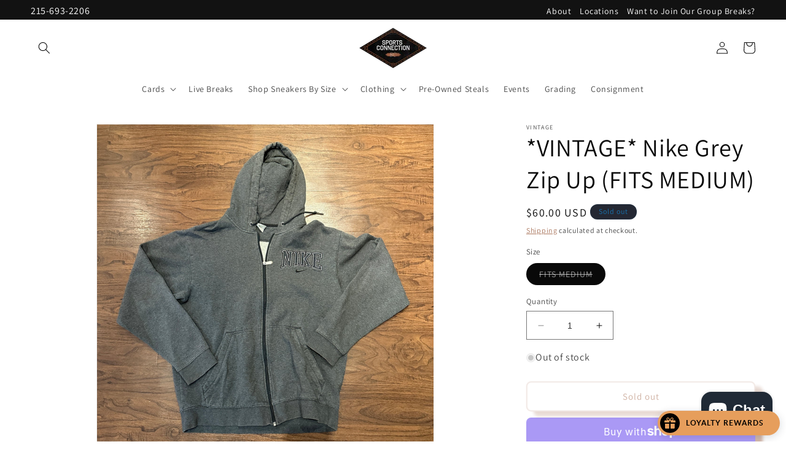

--- FILE ---
content_type: text/html; charset=utf-8
request_url: https://sportsconnectionpa.com/products/vintage-nike-grey-zip-up-fits-medium
body_size: 30994
content:
<!doctype html>
<html class="no-js" lang="en">
  <head>

<!-- Google Tag Manager -->
<script>(function(w,d,s,l,i){w[l]=w[l]||[];w[l].push({'gtm.start':
new Date().getTime(),event:'gtm.js'});var f=d.getElementsByTagName(s)[0],
j=d.createElement(s),dl=l!='dataLayer'?'&l='+l:'';j.async=true;j.src=
'https://www.googletagmanager.com/gtm.js?id='+i+dl;f.parentNode.insertBefore(j,f);
})(window,document,'script','dataLayer','GTM-TB9VD9Z');</script>
<!-- End Google Tag Manager -->
    
    <meta charset="utf-8">
    <meta http-equiv="X-UA-Compatible" content="IE=edge">
    <meta name="viewport" content="width=device-width,initial-scale=1">
    <meta name="theme-color" content="">
    <link rel="canonical" href="https://sportsconnectionpa.com/products/vintage-nike-grey-zip-up-fits-medium"><link rel="icon" type="image/png" href="//sportsconnectionpa.com/cdn/shop/files/fav-icon.png?crop=center&height=32&v=1687791160&width=32"><link rel="preconnect" href="https://fonts.shopifycdn.com" crossorigin><title>
      *VINTAGE* Nike Grey Zip Up (FITS MEDIUM)
 &ndash; Sports Connection</title>

    
      <meta name="description" content="REQUEST MEASUREMENTS EMAIL - cole@sportsconnectionpa.com INSTAGRAM - @SPORTS.CONNECTION.KICKS All vintage items are pre owned clothing, ranging from the late 1900s to Y2K">
    

    

<meta property="og:site_name" content="Sports Connection">
<meta property="og:url" content="https://sportsconnectionpa.com/products/vintage-nike-grey-zip-up-fits-medium">
<meta property="og:title" content="*VINTAGE* Nike Grey Zip Up (FITS MEDIUM)">
<meta property="og:type" content="product">
<meta property="og:description" content="REQUEST MEASUREMENTS EMAIL - cole@sportsconnectionpa.com INSTAGRAM - @SPORTS.CONNECTION.KICKS All vintage items are pre owned clothing, ranging from the late 1900s to Y2K"><meta property="og:image" content="http://sportsconnectionpa.com/cdn/shop/files/Vintage-Nike_Zip_Up_image_1.jpg?v=1698508083">
  <meta property="og:image:secure_url" content="https://sportsconnectionpa.com/cdn/shop/files/Vintage-Nike_Zip_Up_image_1.jpg?v=1698508083">
  <meta property="og:image:width" content="3024">
  <meta property="og:image:height" content="3024"><meta property="og:price:amount" content="60.00">
  <meta property="og:price:currency" content="USD"><meta name="twitter:card" content="summary_large_image">
<meta name="twitter:title" content="*VINTAGE* Nike Grey Zip Up (FITS MEDIUM)">
<meta name="twitter:description" content="REQUEST MEASUREMENTS EMAIL - cole@sportsconnectionpa.com INSTAGRAM - @SPORTS.CONNECTION.KICKS All vintage items are pre owned clothing, ranging from the late 1900s to Y2K">


    <script src="//sportsconnectionpa.com/cdn/shop/t/1/assets/constants.js?v=58251544750838685771686768241" defer="defer"></script>
    <script src="//sportsconnectionpa.com/cdn/shop/t/1/assets/pubsub.js?v=158357773527763999511686768251" defer="defer"></script>
    <script src="//sportsconnectionpa.com/cdn/shop/t/1/assets/global.js?v=139248116715221171191686768244" defer="defer"></script><script src="//sportsconnectionpa.com/cdn/shop/t/1/assets/animations.js?v=114255849464433187621686768220" defer="defer"></script><script>window.performance && window.performance.mark && window.performance.mark('shopify.content_for_header.start');</script><meta name="google-site-verification" content="nxwDYeTvP51TP4BRIwi55eYDjWZHEC0loQQhvLNfliU">
<meta id="shopify-digital-wallet" name="shopify-digital-wallet" content="/78257193270/digital_wallets/dialog">
<meta name="shopify-checkout-api-token" content="897050e3d1369d06532f7d041aff74f0">
<meta id="in-context-paypal-metadata" data-shop-id="78257193270" data-venmo-supported="true" data-environment="production" data-locale="en_US" data-paypal-v4="true" data-currency="USD">
<link rel="alternate" type="application/json+oembed" href="https://sportsconnectionpa.com/products/vintage-nike-grey-zip-up-fits-medium.oembed">
<script async="async" src="/checkouts/internal/preloads.js?locale=en-US"></script>
<link rel="preconnect" href="https://shop.app" crossorigin="anonymous">
<script async="async" src="https://shop.app/checkouts/internal/preloads.js?locale=en-US&shop_id=78257193270" crossorigin="anonymous"></script>
<script id="apple-pay-shop-capabilities" type="application/json">{"shopId":78257193270,"countryCode":"US","currencyCode":"USD","merchantCapabilities":["supports3DS"],"merchantId":"gid:\/\/shopify\/Shop\/78257193270","merchantName":"Sports Connection","requiredBillingContactFields":["postalAddress","email"],"requiredShippingContactFields":["postalAddress","email"],"shippingType":"shipping","supportedNetworks":["visa","masterCard","amex","discover","elo","jcb"],"total":{"type":"pending","label":"Sports Connection","amount":"1.00"},"shopifyPaymentsEnabled":true,"supportsSubscriptions":true}</script>
<script id="shopify-features" type="application/json">{"accessToken":"897050e3d1369d06532f7d041aff74f0","betas":["rich-media-storefront-analytics"],"domain":"sportsconnectionpa.com","predictiveSearch":true,"shopId":78257193270,"locale":"en"}</script>
<script>var Shopify = Shopify || {};
Shopify.shop = "101045.myshopify.com";
Shopify.locale = "en";
Shopify.currency = {"active":"USD","rate":"1.0"};
Shopify.country = "US";
Shopify.theme = {"name":"Dawn","id":152575508790,"schema_name":"Dawn","schema_version":"10.0.0","theme_store_id":887,"role":"main"};
Shopify.theme.handle = "null";
Shopify.theme.style = {"id":null,"handle":null};
Shopify.cdnHost = "sportsconnectionpa.com/cdn";
Shopify.routes = Shopify.routes || {};
Shopify.routes.root = "/";</script>
<script type="module">!function(o){(o.Shopify=o.Shopify||{}).modules=!0}(window);</script>
<script>!function(o){function n(){var o=[];function n(){o.push(Array.prototype.slice.apply(arguments))}return n.q=o,n}var t=o.Shopify=o.Shopify||{};t.loadFeatures=n(),t.autoloadFeatures=n()}(window);</script>
<script>
  window.ShopifyPay = window.ShopifyPay || {};
  window.ShopifyPay.apiHost = "shop.app\/pay";
  window.ShopifyPay.redirectState = null;
</script>
<script id="shop-js-analytics" type="application/json">{"pageType":"product"}</script>
<script defer="defer" async type="module" src="//sportsconnectionpa.com/cdn/shopifycloud/shop-js/modules/v2/client.init-shop-cart-sync_BT-GjEfc.en.esm.js"></script>
<script defer="defer" async type="module" src="//sportsconnectionpa.com/cdn/shopifycloud/shop-js/modules/v2/chunk.common_D58fp_Oc.esm.js"></script>
<script defer="defer" async type="module" src="//sportsconnectionpa.com/cdn/shopifycloud/shop-js/modules/v2/chunk.modal_xMitdFEc.esm.js"></script>
<script type="module">
  await import("//sportsconnectionpa.com/cdn/shopifycloud/shop-js/modules/v2/client.init-shop-cart-sync_BT-GjEfc.en.esm.js");
await import("//sportsconnectionpa.com/cdn/shopifycloud/shop-js/modules/v2/chunk.common_D58fp_Oc.esm.js");
await import("//sportsconnectionpa.com/cdn/shopifycloud/shop-js/modules/v2/chunk.modal_xMitdFEc.esm.js");

  window.Shopify.SignInWithShop?.initShopCartSync?.({"fedCMEnabled":true,"windoidEnabled":true});

</script>
<script>
  window.Shopify = window.Shopify || {};
  if (!window.Shopify.featureAssets) window.Shopify.featureAssets = {};
  window.Shopify.featureAssets['shop-js'] = {"shop-cart-sync":["modules/v2/client.shop-cart-sync_DZOKe7Ll.en.esm.js","modules/v2/chunk.common_D58fp_Oc.esm.js","modules/v2/chunk.modal_xMitdFEc.esm.js"],"init-fed-cm":["modules/v2/client.init-fed-cm_B6oLuCjv.en.esm.js","modules/v2/chunk.common_D58fp_Oc.esm.js","modules/v2/chunk.modal_xMitdFEc.esm.js"],"shop-cash-offers":["modules/v2/client.shop-cash-offers_D2sdYoxE.en.esm.js","modules/v2/chunk.common_D58fp_Oc.esm.js","modules/v2/chunk.modal_xMitdFEc.esm.js"],"shop-login-button":["modules/v2/client.shop-login-button_QeVjl5Y3.en.esm.js","modules/v2/chunk.common_D58fp_Oc.esm.js","modules/v2/chunk.modal_xMitdFEc.esm.js"],"pay-button":["modules/v2/client.pay-button_DXTOsIq6.en.esm.js","modules/v2/chunk.common_D58fp_Oc.esm.js","modules/v2/chunk.modal_xMitdFEc.esm.js"],"shop-button":["modules/v2/client.shop-button_DQZHx9pm.en.esm.js","modules/v2/chunk.common_D58fp_Oc.esm.js","modules/v2/chunk.modal_xMitdFEc.esm.js"],"avatar":["modules/v2/client.avatar_BTnouDA3.en.esm.js"],"init-windoid":["modules/v2/client.init-windoid_CR1B-cfM.en.esm.js","modules/v2/chunk.common_D58fp_Oc.esm.js","modules/v2/chunk.modal_xMitdFEc.esm.js"],"init-shop-for-new-customer-accounts":["modules/v2/client.init-shop-for-new-customer-accounts_C_vY_xzh.en.esm.js","modules/v2/client.shop-login-button_QeVjl5Y3.en.esm.js","modules/v2/chunk.common_D58fp_Oc.esm.js","modules/v2/chunk.modal_xMitdFEc.esm.js"],"init-shop-email-lookup-coordinator":["modules/v2/client.init-shop-email-lookup-coordinator_BI7n9ZSv.en.esm.js","modules/v2/chunk.common_D58fp_Oc.esm.js","modules/v2/chunk.modal_xMitdFEc.esm.js"],"init-shop-cart-sync":["modules/v2/client.init-shop-cart-sync_BT-GjEfc.en.esm.js","modules/v2/chunk.common_D58fp_Oc.esm.js","modules/v2/chunk.modal_xMitdFEc.esm.js"],"shop-toast-manager":["modules/v2/client.shop-toast-manager_DiYdP3xc.en.esm.js","modules/v2/chunk.common_D58fp_Oc.esm.js","modules/v2/chunk.modal_xMitdFEc.esm.js"],"init-customer-accounts":["modules/v2/client.init-customer-accounts_D9ZNqS-Q.en.esm.js","modules/v2/client.shop-login-button_QeVjl5Y3.en.esm.js","modules/v2/chunk.common_D58fp_Oc.esm.js","modules/v2/chunk.modal_xMitdFEc.esm.js"],"init-customer-accounts-sign-up":["modules/v2/client.init-customer-accounts-sign-up_iGw4briv.en.esm.js","modules/v2/client.shop-login-button_QeVjl5Y3.en.esm.js","modules/v2/chunk.common_D58fp_Oc.esm.js","modules/v2/chunk.modal_xMitdFEc.esm.js"],"shop-follow-button":["modules/v2/client.shop-follow-button_CqMgW2wH.en.esm.js","modules/v2/chunk.common_D58fp_Oc.esm.js","modules/v2/chunk.modal_xMitdFEc.esm.js"],"checkout-modal":["modules/v2/client.checkout-modal_xHeaAweL.en.esm.js","modules/v2/chunk.common_D58fp_Oc.esm.js","modules/v2/chunk.modal_xMitdFEc.esm.js"],"shop-login":["modules/v2/client.shop-login_D91U-Q7h.en.esm.js","modules/v2/chunk.common_D58fp_Oc.esm.js","modules/v2/chunk.modal_xMitdFEc.esm.js"],"lead-capture":["modules/v2/client.lead-capture_BJmE1dJe.en.esm.js","modules/v2/chunk.common_D58fp_Oc.esm.js","modules/v2/chunk.modal_xMitdFEc.esm.js"],"payment-terms":["modules/v2/client.payment-terms_Ci9AEqFq.en.esm.js","modules/v2/chunk.common_D58fp_Oc.esm.js","modules/v2/chunk.modal_xMitdFEc.esm.js"]};
</script>
<script>(function() {
  var isLoaded = false;
  function asyncLoad() {
    if (isLoaded) return;
    isLoaded = true;
    var urls = ["https:\/\/services.nofraud.com\/js\/device.js?shop=101045.myshopify.com","https:\/\/d18eg7dreypte5.cloudfront.net\/browse-abandonment\/smsbump_timer.js?shop=101045.myshopify.com"];
    for (var i = 0; i < urls.length; i++) {
      var s = document.createElement('script');
      s.type = 'text/javascript';
      s.async = true;
      s.src = urls[i];
      var x = document.getElementsByTagName('script')[0];
      x.parentNode.insertBefore(s, x);
    }
  };
  if(window.attachEvent) {
    window.attachEvent('onload', asyncLoad);
  } else {
    window.addEventListener('load', asyncLoad, false);
  }
})();</script>
<script id="__st">var __st={"a":78257193270,"offset":-18000,"reqid":"ac23e692-fc3a-4945-97e5-0bd8d1db5c71-1769522375","pageurl":"sportsconnectionpa.com\/products\/vintage-nike-grey-zip-up-fits-medium","u":"b3cf54548fe1","p":"product","rtyp":"product","rid":8878087668022};</script>
<script>window.ShopifyPaypalV4VisibilityTracking = true;</script>
<script id="captcha-bootstrap">!function(){'use strict';const t='contact',e='account',n='new_comment',o=[[t,t],['blogs',n],['comments',n],[t,'customer']],c=[[e,'customer_login'],[e,'guest_login'],[e,'recover_customer_password'],[e,'create_customer']],r=t=>t.map((([t,e])=>`form[action*='/${t}']:not([data-nocaptcha='true']) input[name='form_type'][value='${e}']`)).join(','),a=t=>()=>t?[...document.querySelectorAll(t)].map((t=>t.form)):[];function s(){const t=[...o],e=r(t);return a(e)}const i='password',u='form_key',d=['recaptcha-v3-token','g-recaptcha-response','h-captcha-response',i],f=()=>{try{return window.sessionStorage}catch{return}},m='__shopify_v',_=t=>t.elements[u];function p(t,e,n=!1){try{const o=window.sessionStorage,c=JSON.parse(o.getItem(e)),{data:r}=function(t){const{data:e,action:n}=t;return t[m]||n?{data:e,action:n}:{data:t,action:n}}(c);for(const[e,n]of Object.entries(r))t.elements[e]&&(t.elements[e].value=n);n&&o.removeItem(e)}catch(o){console.error('form repopulation failed',{error:o})}}const l='form_type',E='cptcha';function T(t){t.dataset[E]=!0}const w=window,h=w.document,L='Shopify',v='ce_forms',y='captcha';let A=!1;((t,e)=>{const n=(g='f06e6c50-85a8-45c8-87d0-21a2b65856fe',I='https://cdn.shopify.com/shopifycloud/storefront-forms-hcaptcha/ce_storefront_forms_captcha_hcaptcha.v1.5.2.iife.js',D={infoText:'Protected by hCaptcha',privacyText:'Privacy',termsText:'Terms'},(t,e,n)=>{const o=w[L][v],c=o.bindForm;if(c)return c(t,g,e,D).then(n);var r;o.q.push([[t,g,e,D],n]),r=I,A||(h.body.append(Object.assign(h.createElement('script'),{id:'captcha-provider',async:!0,src:r})),A=!0)});var g,I,D;w[L]=w[L]||{},w[L][v]=w[L][v]||{},w[L][v].q=[],w[L][y]=w[L][y]||{},w[L][y].protect=function(t,e){n(t,void 0,e),T(t)},Object.freeze(w[L][y]),function(t,e,n,w,h,L){const[v,y,A,g]=function(t,e,n){const i=e?o:[],u=t?c:[],d=[...i,...u],f=r(d),m=r(i),_=r(d.filter((([t,e])=>n.includes(e))));return[a(f),a(m),a(_),s()]}(w,h,L),I=t=>{const e=t.target;return e instanceof HTMLFormElement?e:e&&e.form},D=t=>v().includes(t);t.addEventListener('submit',(t=>{const e=I(t);if(!e)return;const n=D(e)&&!e.dataset.hcaptchaBound&&!e.dataset.recaptchaBound,o=_(e),c=g().includes(e)&&(!o||!o.value);(n||c)&&t.preventDefault(),c&&!n&&(function(t){try{if(!f())return;!function(t){const e=f();if(!e)return;const n=_(t);if(!n)return;const o=n.value;o&&e.removeItem(o)}(t);const e=Array.from(Array(32),(()=>Math.random().toString(36)[2])).join('');!function(t,e){_(t)||t.append(Object.assign(document.createElement('input'),{type:'hidden',name:u})),t.elements[u].value=e}(t,e),function(t,e){const n=f();if(!n)return;const o=[...t.querySelectorAll(`input[type='${i}']`)].map((({name:t})=>t)),c=[...d,...o],r={};for(const[a,s]of new FormData(t).entries())c.includes(a)||(r[a]=s);n.setItem(e,JSON.stringify({[m]:1,action:t.action,data:r}))}(t,e)}catch(e){console.error('failed to persist form',e)}}(e),e.submit())}));const S=(t,e)=>{t&&!t.dataset[E]&&(n(t,e.some((e=>e===t))),T(t))};for(const o of['focusin','change'])t.addEventListener(o,(t=>{const e=I(t);D(e)&&S(e,y())}));const B=e.get('form_key'),M=e.get(l),P=B&&M;t.addEventListener('DOMContentLoaded',(()=>{const t=y();if(P)for(const e of t)e.elements[l].value===M&&p(e,B);[...new Set([...A(),...v().filter((t=>'true'===t.dataset.shopifyCaptcha))])].forEach((e=>S(e,t)))}))}(h,new URLSearchParams(w.location.search),n,t,e,['guest_login'])})(!0,!0)}();</script>
<script integrity="sha256-4kQ18oKyAcykRKYeNunJcIwy7WH5gtpwJnB7kiuLZ1E=" data-source-attribution="shopify.loadfeatures" defer="defer" src="//sportsconnectionpa.com/cdn/shopifycloud/storefront/assets/storefront/load_feature-a0a9edcb.js" crossorigin="anonymous"></script>
<script crossorigin="anonymous" defer="defer" src="//sportsconnectionpa.com/cdn/shopifycloud/storefront/assets/shopify_pay/storefront-65b4c6d7.js?v=20250812"></script>
<script data-source-attribution="shopify.dynamic_checkout.dynamic.init">var Shopify=Shopify||{};Shopify.PaymentButton=Shopify.PaymentButton||{isStorefrontPortableWallets:!0,init:function(){window.Shopify.PaymentButton.init=function(){};var t=document.createElement("script");t.src="https://sportsconnectionpa.com/cdn/shopifycloud/portable-wallets/latest/portable-wallets.en.js",t.type="module",document.head.appendChild(t)}};
</script>
<script data-source-attribution="shopify.dynamic_checkout.buyer_consent">
  function portableWalletsHideBuyerConsent(e){var t=document.getElementById("shopify-buyer-consent"),n=document.getElementById("shopify-subscription-policy-button");t&&n&&(t.classList.add("hidden"),t.setAttribute("aria-hidden","true"),n.removeEventListener("click",e))}function portableWalletsShowBuyerConsent(e){var t=document.getElementById("shopify-buyer-consent"),n=document.getElementById("shopify-subscription-policy-button");t&&n&&(t.classList.remove("hidden"),t.removeAttribute("aria-hidden"),n.addEventListener("click",e))}window.Shopify?.PaymentButton&&(window.Shopify.PaymentButton.hideBuyerConsent=portableWalletsHideBuyerConsent,window.Shopify.PaymentButton.showBuyerConsent=portableWalletsShowBuyerConsent);
</script>
<script>
  function portableWalletsCleanup(e){e&&e.src&&console.error("Failed to load portable wallets script "+e.src);var t=document.querySelectorAll("shopify-accelerated-checkout .shopify-payment-button__skeleton, shopify-accelerated-checkout-cart .wallet-cart-button__skeleton"),e=document.getElementById("shopify-buyer-consent");for(let e=0;e<t.length;e++)t[e].remove();e&&e.remove()}function portableWalletsNotLoadedAsModule(e){e instanceof ErrorEvent&&"string"==typeof e.message&&e.message.includes("import.meta")&&"string"==typeof e.filename&&e.filename.includes("portable-wallets")&&(window.removeEventListener("error",portableWalletsNotLoadedAsModule),window.Shopify.PaymentButton.failedToLoad=e,"loading"===document.readyState?document.addEventListener("DOMContentLoaded",window.Shopify.PaymentButton.init):window.Shopify.PaymentButton.init())}window.addEventListener("error",portableWalletsNotLoadedAsModule);
</script>

<script type="module" src="https://sportsconnectionpa.com/cdn/shopifycloud/portable-wallets/latest/portable-wallets.en.js" onError="portableWalletsCleanup(this)" crossorigin="anonymous"></script>
<script nomodule>
  document.addEventListener("DOMContentLoaded", portableWalletsCleanup);
</script>

<link id="shopify-accelerated-checkout-styles" rel="stylesheet" media="screen" href="https://sportsconnectionpa.com/cdn/shopifycloud/portable-wallets/latest/accelerated-checkout-backwards-compat.css" crossorigin="anonymous">
<style id="shopify-accelerated-checkout-cart">
        #shopify-buyer-consent {
  margin-top: 1em;
  display: inline-block;
  width: 100%;
}

#shopify-buyer-consent.hidden {
  display: none;
}

#shopify-subscription-policy-button {
  background: none;
  border: none;
  padding: 0;
  text-decoration: underline;
  font-size: inherit;
  cursor: pointer;
}

#shopify-subscription-policy-button::before {
  box-shadow: none;
}

      </style>
<script id="sections-script" data-sections="header" defer="defer" src="//sportsconnectionpa.com/cdn/shop/t/1/compiled_assets/scripts.js?v=1017"></script>
<script>window.performance && window.performance.mark && window.performance.mark('shopify.content_for_header.end');</script>


    <style data-shopify>
      @font-face {
  font-family: Assistant;
  font-weight: 400;
  font-style: normal;
  font-display: swap;
  src: url("//sportsconnectionpa.com/cdn/fonts/assistant/assistant_n4.9120912a469cad1cc292572851508ca49d12e768.woff2") format("woff2"),
       url("//sportsconnectionpa.com/cdn/fonts/assistant/assistant_n4.6e9875ce64e0fefcd3f4446b7ec9036b3ddd2985.woff") format("woff");
}

      @font-face {
  font-family: Assistant;
  font-weight: 700;
  font-style: normal;
  font-display: swap;
  src: url("//sportsconnectionpa.com/cdn/fonts/assistant/assistant_n7.bf44452348ec8b8efa3aa3068825305886b1c83c.woff2") format("woff2"),
       url("//sportsconnectionpa.com/cdn/fonts/assistant/assistant_n7.0c887fee83f6b3bda822f1150b912c72da0f7b64.woff") format("woff");
}

      
      
      @font-face {
  font-family: Assistant;
  font-weight: 400;
  font-style: normal;
  font-display: swap;
  src: url("//sportsconnectionpa.com/cdn/fonts/assistant/assistant_n4.9120912a469cad1cc292572851508ca49d12e768.woff2") format("woff2"),
       url("//sportsconnectionpa.com/cdn/fonts/assistant/assistant_n4.6e9875ce64e0fefcd3f4446b7ec9036b3ddd2985.woff") format("woff");
}


      
        :root,
        .color-background-1 {
          --color-background: 255,255,255;
        
          --gradient-background: #ffffff;
        
        --color-foreground: 9,9,9;
        --color-shadow: 158,98,69;
        --color-button: 9,9,9;
        --color-button-text: 255,255,255;
        --color-secondary-button: 255,255,255;
        --color-secondary-button-text: 158,98,69;
        --color-link: 158,98,69;
        --color-badge-foreground: 9,9,9;
        --color-badge-background: 255,255,255;
        --color-badge-border: 9,9,9;
        --payment-terms-background-color: rgb(255 255 255);
      }
      
        
        .color-background-2 {
          --color-background: 243,243,243;
        
          --gradient-background: #f3f3f3;
        
        --color-foreground: 18,18,18;
        --color-shadow: 18,18,18;
        --color-button: 18,18,18;
        --color-button-text: 243,243,243;
        --color-secondary-button: 243,243,243;
        --color-secondary-button-text: 243,243,243;
        --color-link: 243,243,243;
        --color-badge-foreground: 18,18,18;
        --color-badge-background: 243,243,243;
        --color-badge-border: 18,18,18;
        --payment-terms-background-color: rgb(243 243 243);
      }
      
        
        .color-inverse {
          --color-background: 36,40,51;
        
          --gradient-background: #242833;
        
        --color-foreground: 23,115,176;
        --color-shadow: 18,18,18;
        --color-button: 255,255,255;
        --color-button-text: 0,0,0;
        --color-secondary-button: 36,40,51;
        --color-secondary-button-text: 255,255,255;
        --color-link: 255,255,255;
        --color-badge-foreground: 23,115,176;
        --color-badge-background: 36,40,51;
        --color-badge-border: 23,115,176;
        --payment-terms-background-color: rgb(36 40 51);
      }
      
        
        .color-accent-1 {
          --color-background: 18,18,18;
        
          --gradient-background: #121212;
        
        --color-foreground: 255,255,255;
        --color-shadow: 18,18,18;
        --color-button: 255,255,255;
        --color-button-text: 18,18,18;
        --color-secondary-button: 18,18,18;
        --color-secondary-button-text: 255,255,255;
        --color-link: 255,255,255;
        --color-badge-foreground: 255,255,255;
        --color-badge-background: 18,18,18;
        --color-badge-border: 255,255,255;
        --payment-terms-background-color: rgb(18 18 18);
      }
      
        
        .color-accent-2 {
          --color-background: 51,79,180;
        
          --gradient-background: #334fb4;
        
        --color-foreground: 255,255,255;
        --color-shadow: 18,18,18;
        --color-button: 255,255,255;
        --color-button-text: 51,79,180;
        --color-secondary-button: 51,79,180;
        --color-secondary-button-text: 255,255,255;
        --color-link: 255,255,255;
        --color-badge-foreground: 255,255,255;
        --color-badge-background: 51,79,180;
        --color-badge-border: 255,255,255;
        --payment-terms-background-color: rgb(51 79 180);
      }
      

      body, .color-background-1, .color-background-2, .color-inverse, .color-accent-1, .color-accent-2 {
        color: rgba(var(--color-foreground), 0.75);
        background-color: rgb(var(--color-background));
      }

      :root {
        --font-body-family: Assistant, sans-serif;
        --font-body-style: normal;
        --font-body-weight: 400;
        --font-body-weight-bold: 700;

        --font-heading-family: Assistant, sans-serif;
        --font-heading-style: normal;
        --font-heading-weight: 400;

        --font-body-scale: 1.0;
        --font-heading-scale: 1.0;

        --media-padding: px;
        --media-border-opacity: 0.05;
        --media-border-width: 1px;
        --media-radius: 0px;
        --media-shadow-opacity: 0.0;
        --media-shadow-horizontal-offset: 0px;
        --media-shadow-vertical-offset: 12px;
        --media-shadow-blur-radius: 5px;
        --media-shadow-visible: 0;

        --page-width: 140rem;
        --page-width-margin: 0rem;

        --product-card-image-padding: 0.0rem;
        --product-card-corner-radius: 0.0rem;
        --product-card-text-alignment: left;
        --product-card-border-width: 0.0rem;
        --product-card-border-opacity: 0.1;
        --product-card-shadow-opacity: 0.0;
        --product-card-shadow-visible: 0;
        --product-card-shadow-horizontal-offset: 0.0rem;
        --product-card-shadow-vertical-offset: 0.4rem;
        --product-card-shadow-blur-radius: 0.5rem;

        --collection-card-image-padding: 0.0rem;
        --collection-card-corner-radius: 0.0rem;
        --collection-card-text-alignment: left;
        --collection-card-border-width: 0.0rem;
        --collection-card-border-opacity: 0.1;
        --collection-card-shadow-opacity: 0.0;
        --collection-card-shadow-visible: 0;
        --collection-card-shadow-horizontal-offset: 0.0rem;
        --collection-card-shadow-vertical-offset: 0.4rem;
        --collection-card-shadow-blur-radius: 0.5rem;

        --blog-card-image-padding: 0.0rem;
        --blog-card-corner-radius: 0.0rem;
        --blog-card-text-alignment: left;
        --blog-card-border-width: 0.0rem;
        --blog-card-border-opacity: 0.1;
        --blog-card-shadow-opacity: 0.0;
        --blog-card-shadow-visible: 0;
        --blog-card-shadow-horizontal-offset: 0.0rem;
        --blog-card-shadow-vertical-offset: 0.4rem;
        --blog-card-shadow-blur-radius: 0.5rem;

        --badge-corner-radius: 4.0rem;

        --popup-border-width: 1px;
        --popup-border-opacity: 0.1;
        --popup-corner-radius: 0px;
        --popup-shadow-opacity: 0.0;
        --popup-shadow-horizontal-offset: 0px;
        --popup-shadow-vertical-offset: 4px;
        --popup-shadow-blur-radius: 5px;

        --drawer-border-width: 1px;
        --drawer-border-opacity: 0.1;
        --drawer-shadow-opacity: 0.0;
        --drawer-shadow-horizontal-offset: 0px;
        --drawer-shadow-vertical-offset: 4px;
        --drawer-shadow-blur-radius: 5px;

        --spacing-sections-desktop: 0px;
        --spacing-sections-mobile: 0px;

        --grid-desktop-vertical-spacing: 8px;
        --grid-desktop-horizontal-spacing: 8px;
        --grid-mobile-vertical-spacing: 4px;
        --grid-mobile-horizontal-spacing: 4px;

        --text-boxes-border-opacity: 0.1;
        --text-boxes-border-width: 0px;
        --text-boxes-radius: 0px;
        --text-boxes-shadow-opacity: 0.0;
        --text-boxes-shadow-visible: 0;
        --text-boxes-shadow-horizontal-offset: 0px;
        --text-boxes-shadow-vertical-offset: 4px;
        --text-boxes-shadow-blur-radius: 5px;

        --buttons-radius: 6px;
        --buttons-radius-outset: 8px;
        --buttons-border-width: 2px;
        --buttons-border-opacity: 0.25;
        --buttons-shadow-opacity: 0.45;
        --buttons-shadow-visible: 1;
        --buttons-shadow-horizontal-offset: 12px;
        --buttons-shadow-vertical-offset: 8px;
        --buttons-shadow-blur-radius: 5px;
        --buttons-border-offset: 0.3px;

        --inputs-radius: 0px;
        --inputs-border-width: 1px;
        --inputs-border-opacity: 0.55;
        --inputs-shadow-opacity: 0.0;
        --inputs-shadow-horizontal-offset: 0px;
        --inputs-margin-offset: 0px;
        --inputs-shadow-vertical-offset: 6px;
        --inputs-shadow-blur-radius: 5px;
        --inputs-radius-outset: 0px;

        --variant-pills-radius: 40px;
        --variant-pills-border-width: 1px;
        --variant-pills-border-opacity: 0.55;
        --variant-pills-shadow-opacity: 0.0;
        --variant-pills-shadow-horizontal-offset: 0px;
        --variant-pills-shadow-vertical-offset: 4px;
        --variant-pills-shadow-blur-radius: 5px;
      }

      *,
      *::before,
      *::after {
        box-sizing: inherit;
      }

      html {
        box-sizing: border-box;
        font-size: calc(var(--font-body-scale) * 62.5%);
        height: 100%;
      }

      body {
        display: grid;
        grid-template-rows: auto auto 1fr auto;
        grid-template-columns: 100%;
        min-height: 100%;
        margin: 0;
        font-size: 1.5rem;
        letter-spacing: 0.06rem;
        line-height: calc(1 + 0.8 / var(--font-body-scale));
        font-family: var(--font-body-family);
        font-style: var(--font-body-style);
        font-weight: var(--font-body-weight);
      }

      @media screen and (min-width: 750px) {
        body {
          font-size: 1.6rem;
        }
      }
    </style>

    <link href="//sportsconnectionpa.com/cdn/shop/t/1/assets/base.css?v=172330029958518052351715096440" rel="stylesheet" type="text/css" media="all" />
<link rel="preload" as="font" href="//sportsconnectionpa.com/cdn/fonts/assistant/assistant_n4.9120912a469cad1cc292572851508ca49d12e768.woff2" type="font/woff2" crossorigin><link rel="preload" as="font" href="//sportsconnectionpa.com/cdn/fonts/assistant/assistant_n4.9120912a469cad1cc292572851508ca49d12e768.woff2" type="font/woff2" crossorigin><link
        rel="stylesheet"
        href="//sportsconnectionpa.com/cdn/shop/t/1/assets/component-predictive-search.css?v=118923337488134913561686768237"
        media="print"
        onload="this.media='all'"
      ><script>
      document.documentElement.className = document.documentElement.className.replace('no-js', 'js');
      if (Shopify.designMode) {
        document.documentElement.classList.add('shopify-design-mode');
      }
    </script>
  <script>
  var aioMeta ={
      meta_e : '',
      meta_i : '',
      meta_n : ' ',
    }
      
</script>

 <script async src="https://static.aitrillion.com/aio-script/stores/3yq3qCwXa5gmIL5an6yZXWLSIOMIsHe4R_sl66RR63Y.js?v=1.08&shop_name=101045.myshopify.com"></script> <script src="https://cdn.shopify.com/extensions/e8878072-2f6b-4e89-8082-94b04320908d/inbox-1254/assets/inbox-chat-loader.js" type="text/javascript" defer="defer"></script>
<script src="https://cdn.shopify.com/extensions/019bff66-d091-75d0-b519-d18bf9d9d9bc/affiliatery-66/assets/affiliatery-embed.js" type="text/javascript" defer="defer"></script>
<link href="https://monorail-edge.shopifysvc.com" rel="dns-prefetch">
<script>(function(){if ("sendBeacon" in navigator && "performance" in window) {try {var session_token_from_headers = performance.getEntriesByType('navigation')[0].serverTiming.find(x => x.name == '_s').description;} catch {var session_token_from_headers = undefined;}var session_cookie_matches = document.cookie.match(/_shopify_s=([^;]*)/);var session_token_from_cookie = session_cookie_matches && session_cookie_matches.length === 2 ? session_cookie_matches[1] : "";var session_token = session_token_from_headers || session_token_from_cookie || "";function handle_abandonment_event(e) {var entries = performance.getEntries().filter(function(entry) {return /monorail-edge.shopifysvc.com/.test(entry.name);});if (!window.abandonment_tracked && entries.length === 0) {window.abandonment_tracked = true;var currentMs = Date.now();var navigation_start = performance.timing.navigationStart;var payload = {shop_id: 78257193270,url: window.location.href,navigation_start,duration: currentMs - navigation_start,session_token,page_type: "product"};window.navigator.sendBeacon("https://monorail-edge.shopifysvc.com/v1/produce", JSON.stringify({schema_id: "online_store_buyer_site_abandonment/1.1",payload: payload,metadata: {event_created_at_ms: currentMs,event_sent_at_ms: currentMs}}));}}window.addEventListener('pagehide', handle_abandonment_event);}}());</script>
<script id="web-pixels-manager-setup">(function e(e,d,r,n,o){if(void 0===o&&(o={}),!Boolean(null===(a=null===(i=window.Shopify)||void 0===i?void 0:i.analytics)||void 0===a?void 0:a.replayQueue)){var i,a;window.Shopify=window.Shopify||{};var t=window.Shopify;t.analytics=t.analytics||{};var s=t.analytics;s.replayQueue=[],s.publish=function(e,d,r){return s.replayQueue.push([e,d,r]),!0};try{self.performance.mark("wpm:start")}catch(e){}var l=function(){var e={modern:/Edge?\/(1{2}[4-9]|1[2-9]\d|[2-9]\d{2}|\d{4,})\.\d+(\.\d+|)|Firefox\/(1{2}[4-9]|1[2-9]\d|[2-9]\d{2}|\d{4,})\.\d+(\.\d+|)|Chrom(ium|e)\/(9{2}|\d{3,})\.\d+(\.\d+|)|(Maci|X1{2}).+ Version\/(15\.\d+|(1[6-9]|[2-9]\d|\d{3,})\.\d+)([,.]\d+|)( \(\w+\)|)( Mobile\/\w+|) Safari\/|Chrome.+OPR\/(9{2}|\d{3,})\.\d+\.\d+|(CPU[ +]OS|iPhone[ +]OS|CPU[ +]iPhone|CPU IPhone OS|CPU iPad OS)[ +]+(15[._]\d+|(1[6-9]|[2-9]\d|\d{3,})[._]\d+)([._]\d+|)|Android:?[ /-](13[3-9]|1[4-9]\d|[2-9]\d{2}|\d{4,})(\.\d+|)(\.\d+|)|Android.+Firefox\/(13[5-9]|1[4-9]\d|[2-9]\d{2}|\d{4,})\.\d+(\.\d+|)|Android.+Chrom(ium|e)\/(13[3-9]|1[4-9]\d|[2-9]\d{2}|\d{4,})\.\d+(\.\d+|)|SamsungBrowser\/([2-9]\d|\d{3,})\.\d+/,legacy:/Edge?\/(1[6-9]|[2-9]\d|\d{3,})\.\d+(\.\d+|)|Firefox\/(5[4-9]|[6-9]\d|\d{3,})\.\d+(\.\d+|)|Chrom(ium|e)\/(5[1-9]|[6-9]\d|\d{3,})\.\d+(\.\d+|)([\d.]+$|.*Safari\/(?![\d.]+ Edge\/[\d.]+$))|(Maci|X1{2}).+ Version\/(10\.\d+|(1[1-9]|[2-9]\d|\d{3,})\.\d+)([,.]\d+|)( \(\w+\)|)( Mobile\/\w+|) Safari\/|Chrome.+OPR\/(3[89]|[4-9]\d|\d{3,})\.\d+\.\d+|(CPU[ +]OS|iPhone[ +]OS|CPU[ +]iPhone|CPU IPhone OS|CPU iPad OS)[ +]+(10[._]\d+|(1[1-9]|[2-9]\d|\d{3,})[._]\d+)([._]\d+|)|Android:?[ /-](13[3-9]|1[4-9]\d|[2-9]\d{2}|\d{4,})(\.\d+|)(\.\d+|)|Mobile Safari.+OPR\/([89]\d|\d{3,})\.\d+\.\d+|Android.+Firefox\/(13[5-9]|1[4-9]\d|[2-9]\d{2}|\d{4,})\.\d+(\.\d+|)|Android.+Chrom(ium|e)\/(13[3-9]|1[4-9]\d|[2-9]\d{2}|\d{4,})\.\d+(\.\d+|)|Android.+(UC? ?Browser|UCWEB|U3)[ /]?(15\.([5-9]|\d{2,})|(1[6-9]|[2-9]\d|\d{3,})\.\d+)\.\d+|SamsungBrowser\/(5\.\d+|([6-9]|\d{2,})\.\d+)|Android.+MQ{2}Browser\/(14(\.(9|\d{2,})|)|(1[5-9]|[2-9]\d|\d{3,})(\.\d+|))(\.\d+|)|K[Aa][Ii]OS\/(3\.\d+|([4-9]|\d{2,})\.\d+)(\.\d+|)/},d=e.modern,r=e.legacy,n=navigator.userAgent;return n.match(d)?"modern":n.match(r)?"legacy":"unknown"}(),u="modern"===l?"modern":"legacy",c=(null!=n?n:{modern:"",legacy:""})[u],f=function(e){return[e.baseUrl,"/wpm","/b",e.hashVersion,"modern"===e.buildTarget?"m":"l",".js"].join("")}({baseUrl:d,hashVersion:r,buildTarget:u}),m=function(e){var d=e.version,r=e.bundleTarget,n=e.surface,o=e.pageUrl,i=e.monorailEndpoint;return{emit:function(e){var a=e.status,t=e.errorMsg,s=(new Date).getTime(),l=JSON.stringify({metadata:{event_sent_at_ms:s},events:[{schema_id:"web_pixels_manager_load/3.1",payload:{version:d,bundle_target:r,page_url:o,status:a,surface:n,error_msg:t},metadata:{event_created_at_ms:s}}]});if(!i)return console&&console.warn&&console.warn("[Web Pixels Manager] No Monorail endpoint provided, skipping logging."),!1;try{return self.navigator.sendBeacon.bind(self.navigator)(i,l)}catch(e){}var u=new XMLHttpRequest;try{return u.open("POST",i,!0),u.setRequestHeader("Content-Type","text/plain"),u.send(l),!0}catch(e){return console&&console.warn&&console.warn("[Web Pixels Manager] Got an unhandled error while logging to Monorail."),!1}}}}({version:r,bundleTarget:l,surface:e.surface,pageUrl:self.location.href,monorailEndpoint:e.monorailEndpoint});try{o.browserTarget=l,function(e){var d=e.src,r=e.async,n=void 0===r||r,o=e.onload,i=e.onerror,a=e.sri,t=e.scriptDataAttributes,s=void 0===t?{}:t,l=document.createElement("script"),u=document.querySelector("head"),c=document.querySelector("body");if(l.async=n,l.src=d,a&&(l.integrity=a,l.crossOrigin="anonymous"),s)for(var f in s)if(Object.prototype.hasOwnProperty.call(s,f))try{l.dataset[f]=s[f]}catch(e){}if(o&&l.addEventListener("load",o),i&&l.addEventListener("error",i),u)u.appendChild(l);else{if(!c)throw new Error("Did not find a head or body element to append the script");c.appendChild(l)}}({src:f,async:!0,onload:function(){if(!function(){var e,d;return Boolean(null===(d=null===(e=window.Shopify)||void 0===e?void 0:e.analytics)||void 0===d?void 0:d.initialized)}()){var d=window.webPixelsManager.init(e)||void 0;if(d){var r=window.Shopify.analytics;r.replayQueue.forEach((function(e){var r=e[0],n=e[1],o=e[2];d.publishCustomEvent(r,n,o)})),r.replayQueue=[],r.publish=d.publishCustomEvent,r.visitor=d.visitor,r.initialized=!0}}},onerror:function(){return m.emit({status:"failed",errorMsg:"".concat(f," has failed to load")})},sri:function(e){var d=/^sha384-[A-Za-z0-9+/=]+$/;return"string"==typeof e&&d.test(e)}(c)?c:"",scriptDataAttributes:o}),m.emit({status:"loading"})}catch(e){m.emit({status:"failed",errorMsg:(null==e?void 0:e.message)||"Unknown error"})}}})({shopId: 78257193270,storefrontBaseUrl: "https://sportsconnectionpa.com",extensionsBaseUrl: "https://extensions.shopifycdn.com/cdn/shopifycloud/web-pixels-manager",monorailEndpoint: "https://monorail-edge.shopifysvc.com/unstable/produce_batch",surface: "storefront-renderer",enabledBetaFlags: ["2dca8a86"],webPixelsConfigList: [{"id":"886931766","configuration":"{\"accountID\":\"78257193270\"}","eventPayloadVersion":"v1","runtimeContext":"STRICT","scriptVersion":"19f3dd9843a7c108f5b7db6625568262","type":"APP","apiClientId":4646003,"privacyPurposes":[],"dataSharingAdjustments":{"protectedCustomerApprovalScopes":["read_customer_email","read_customer_name","read_customer_personal_data","read_customer_phone"]}},{"id":"775749942","configuration":"{\"config\":\"{\\\"google_tag_ids\\\":[\\\"G-6QL64MH97T\\\",\\\"GT-T5JNX2X\\\"],\\\"gtag_events\\\":[{\\\"type\\\":\\\"search\\\",\\\"action_label\\\":\\\"G-6QL64MH97T\\\"},{\\\"type\\\":\\\"begin_checkout\\\",\\\"action_label\\\":\\\"G-6QL64MH97T\\\"},{\\\"type\\\":\\\"view_item\\\",\\\"action_label\\\":[\\\"G-6QL64MH97T\\\",\\\"MC-MJEV0403EZ\\\"]},{\\\"type\\\":\\\"purchase\\\",\\\"action_label\\\":[\\\"G-6QL64MH97T\\\",\\\"MC-MJEV0403EZ\\\"]},{\\\"type\\\":\\\"page_view\\\",\\\"action_label\\\":[\\\"G-6QL64MH97T\\\",\\\"MC-MJEV0403EZ\\\"]},{\\\"type\\\":\\\"add_payment_info\\\",\\\"action_label\\\":\\\"G-6QL64MH97T\\\"},{\\\"type\\\":\\\"add_to_cart\\\",\\\"action_label\\\":\\\"G-6QL64MH97T\\\"}],\\\"enable_monitoring_mode\\\":false}\"}","eventPayloadVersion":"v1","runtimeContext":"OPEN","scriptVersion":"b2a88bafab3e21179ed38636efcd8a93","type":"APP","apiClientId":1780363,"privacyPurposes":[],"dataSharingAdjustments":{"protectedCustomerApprovalScopes":["read_customer_address","read_customer_email","read_customer_name","read_customer_personal_data","read_customer_phone"]}},{"id":"172523830","configuration":"{\"store\":\"101045.myshopify.com\"}","eventPayloadVersion":"v1","runtimeContext":"STRICT","scriptVersion":"281adb97b4f6f92355e784671c2fdee2","type":"APP","apiClientId":740217,"privacyPurposes":["ANALYTICS","MARKETING","SALE_OF_DATA"],"dataSharingAdjustments":{"protectedCustomerApprovalScopes":["read_customer_address","read_customer_email","read_customer_name","read_customer_personal_data","read_customer_phone"]}},{"id":"shopify-app-pixel","configuration":"{}","eventPayloadVersion":"v1","runtimeContext":"STRICT","scriptVersion":"0450","apiClientId":"shopify-pixel","type":"APP","privacyPurposes":["ANALYTICS","MARKETING"]},{"id":"shopify-custom-pixel","eventPayloadVersion":"v1","runtimeContext":"LAX","scriptVersion":"0450","apiClientId":"shopify-pixel","type":"CUSTOM","privacyPurposes":["ANALYTICS","MARKETING"]}],isMerchantRequest: false,initData: {"shop":{"name":"Sports Connection","paymentSettings":{"currencyCode":"USD"},"myshopifyDomain":"101045.myshopify.com","countryCode":"US","storefrontUrl":"https:\/\/sportsconnectionpa.com"},"customer":null,"cart":null,"checkout":null,"productVariants":[{"price":{"amount":60.0,"currencyCode":"USD"},"product":{"title":"*VINTAGE* Nike Grey Zip Up (FITS MEDIUM)","vendor":"Vintage","id":"8878087668022","untranslatedTitle":"*VINTAGE* Nike Grey Zip Up (FITS MEDIUM)","url":"\/products\/vintage-nike-grey-zip-up-fits-medium","type":"Men"},"id":"47356223783222","image":{"src":"\/\/sportsconnectionpa.com\/cdn\/shop\/files\/Vintage-Nike_Zip_Up_image_1.jpg?v=1698508083"},"sku":null,"title":"FITS MEDIUM","untranslatedTitle":"FITS MEDIUM"}],"purchasingCompany":null},},"https://sportsconnectionpa.com/cdn","fcfee988w5aeb613cpc8e4bc33m6693e112",{"modern":"","legacy":""},{"shopId":"78257193270","storefrontBaseUrl":"https:\/\/sportsconnectionpa.com","extensionBaseUrl":"https:\/\/extensions.shopifycdn.com\/cdn\/shopifycloud\/web-pixels-manager","surface":"storefront-renderer","enabledBetaFlags":"[\"2dca8a86\"]","isMerchantRequest":"false","hashVersion":"fcfee988w5aeb613cpc8e4bc33m6693e112","publish":"custom","events":"[[\"page_viewed\",{}],[\"product_viewed\",{\"productVariant\":{\"price\":{\"amount\":60.0,\"currencyCode\":\"USD\"},\"product\":{\"title\":\"*VINTAGE* Nike Grey Zip Up (FITS MEDIUM)\",\"vendor\":\"Vintage\",\"id\":\"8878087668022\",\"untranslatedTitle\":\"*VINTAGE* Nike Grey Zip Up (FITS MEDIUM)\",\"url\":\"\/products\/vintage-nike-grey-zip-up-fits-medium\",\"type\":\"Men\"},\"id\":\"47356223783222\",\"image\":{\"src\":\"\/\/sportsconnectionpa.com\/cdn\/shop\/files\/Vintage-Nike_Zip_Up_image_1.jpg?v=1698508083\"},\"sku\":null,\"title\":\"FITS MEDIUM\",\"untranslatedTitle\":\"FITS MEDIUM\"}}]]"});</script><script>
  window.ShopifyAnalytics = window.ShopifyAnalytics || {};
  window.ShopifyAnalytics.meta = window.ShopifyAnalytics.meta || {};
  window.ShopifyAnalytics.meta.currency = 'USD';
  var meta = {"product":{"id":8878087668022,"gid":"gid:\/\/shopify\/Product\/8878087668022","vendor":"Vintage","type":"Men","handle":"vintage-nike-grey-zip-up-fits-medium","variants":[{"id":47356223783222,"price":6000,"name":"*VINTAGE* Nike Grey Zip Up (FITS MEDIUM) - FITS MEDIUM","public_title":"FITS MEDIUM","sku":null}],"remote":false},"page":{"pageType":"product","resourceType":"product","resourceId":8878087668022,"requestId":"ac23e692-fc3a-4945-97e5-0bd8d1db5c71-1769522375"}};
  for (var attr in meta) {
    window.ShopifyAnalytics.meta[attr] = meta[attr];
  }
</script>
<script class="analytics">
  (function () {
    var customDocumentWrite = function(content) {
      var jquery = null;

      if (window.jQuery) {
        jquery = window.jQuery;
      } else if (window.Checkout && window.Checkout.$) {
        jquery = window.Checkout.$;
      }

      if (jquery) {
        jquery('body').append(content);
      }
    };

    var hasLoggedConversion = function(token) {
      if (token) {
        return document.cookie.indexOf('loggedConversion=' + token) !== -1;
      }
      return false;
    }

    var setCookieIfConversion = function(token) {
      if (token) {
        var twoMonthsFromNow = new Date(Date.now());
        twoMonthsFromNow.setMonth(twoMonthsFromNow.getMonth() + 2);

        document.cookie = 'loggedConversion=' + token + '; expires=' + twoMonthsFromNow;
      }
    }

    var trekkie = window.ShopifyAnalytics.lib = window.trekkie = window.trekkie || [];
    if (trekkie.integrations) {
      return;
    }
    trekkie.methods = [
      'identify',
      'page',
      'ready',
      'track',
      'trackForm',
      'trackLink'
    ];
    trekkie.factory = function(method) {
      return function() {
        var args = Array.prototype.slice.call(arguments);
        args.unshift(method);
        trekkie.push(args);
        return trekkie;
      };
    };
    for (var i = 0; i < trekkie.methods.length; i++) {
      var key = trekkie.methods[i];
      trekkie[key] = trekkie.factory(key);
    }
    trekkie.load = function(config) {
      trekkie.config = config || {};
      trekkie.config.initialDocumentCookie = document.cookie;
      var first = document.getElementsByTagName('script')[0];
      var script = document.createElement('script');
      script.type = 'text/javascript';
      script.onerror = function(e) {
        var scriptFallback = document.createElement('script');
        scriptFallback.type = 'text/javascript';
        scriptFallback.onerror = function(error) {
                var Monorail = {
      produce: function produce(monorailDomain, schemaId, payload) {
        var currentMs = new Date().getTime();
        var event = {
          schema_id: schemaId,
          payload: payload,
          metadata: {
            event_created_at_ms: currentMs,
            event_sent_at_ms: currentMs
          }
        };
        return Monorail.sendRequest("https://" + monorailDomain + "/v1/produce", JSON.stringify(event));
      },
      sendRequest: function sendRequest(endpointUrl, payload) {
        // Try the sendBeacon API
        if (window && window.navigator && typeof window.navigator.sendBeacon === 'function' && typeof window.Blob === 'function' && !Monorail.isIos12()) {
          var blobData = new window.Blob([payload], {
            type: 'text/plain'
          });

          if (window.navigator.sendBeacon(endpointUrl, blobData)) {
            return true;
          } // sendBeacon was not successful

        } // XHR beacon

        var xhr = new XMLHttpRequest();

        try {
          xhr.open('POST', endpointUrl);
          xhr.setRequestHeader('Content-Type', 'text/plain');
          xhr.send(payload);
        } catch (e) {
          console.log(e);
        }

        return false;
      },
      isIos12: function isIos12() {
        return window.navigator.userAgent.lastIndexOf('iPhone; CPU iPhone OS 12_') !== -1 || window.navigator.userAgent.lastIndexOf('iPad; CPU OS 12_') !== -1;
      }
    };
    Monorail.produce('monorail-edge.shopifysvc.com',
      'trekkie_storefront_load_errors/1.1',
      {shop_id: 78257193270,
      theme_id: 152575508790,
      app_name: "storefront",
      context_url: window.location.href,
      source_url: "//sportsconnectionpa.com/cdn/s/trekkie.storefront.a804e9514e4efded663580eddd6991fcc12b5451.min.js"});

        };
        scriptFallback.async = true;
        scriptFallback.src = '//sportsconnectionpa.com/cdn/s/trekkie.storefront.a804e9514e4efded663580eddd6991fcc12b5451.min.js';
        first.parentNode.insertBefore(scriptFallback, first);
      };
      script.async = true;
      script.src = '//sportsconnectionpa.com/cdn/s/trekkie.storefront.a804e9514e4efded663580eddd6991fcc12b5451.min.js';
      first.parentNode.insertBefore(script, first);
    };
    trekkie.load(
      {"Trekkie":{"appName":"storefront","development":false,"defaultAttributes":{"shopId":78257193270,"isMerchantRequest":null,"themeId":152575508790,"themeCityHash":"1478538236692696172","contentLanguage":"en","currency":"USD","eventMetadataId":"03f21f8f-e0cd-4463-8b63-01a1bc1635d4"},"isServerSideCookieWritingEnabled":true,"monorailRegion":"shop_domain","enabledBetaFlags":["65f19447"]},"Session Attribution":{},"S2S":{"facebookCapiEnabled":false,"source":"trekkie-storefront-renderer","apiClientId":580111}}
    );

    var loaded = false;
    trekkie.ready(function() {
      if (loaded) return;
      loaded = true;

      window.ShopifyAnalytics.lib = window.trekkie;

      var originalDocumentWrite = document.write;
      document.write = customDocumentWrite;
      try { window.ShopifyAnalytics.merchantGoogleAnalytics.call(this); } catch(error) {};
      document.write = originalDocumentWrite;

      window.ShopifyAnalytics.lib.page(null,{"pageType":"product","resourceType":"product","resourceId":8878087668022,"requestId":"ac23e692-fc3a-4945-97e5-0bd8d1db5c71-1769522375","shopifyEmitted":true});

      var match = window.location.pathname.match(/checkouts\/(.+)\/(thank_you|post_purchase)/)
      var token = match? match[1]: undefined;
      if (!hasLoggedConversion(token)) {
        setCookieIfConversion(token);
        window.ShopifyAnalytics.lib.track("Viewed Product",{"currency":"USD","variantId":47356223783222,"productId":8878087668022,"productGid":"gid:\/\/shopify\/Product\/8878087668022","name":"*VINTAGE* Nike Grey Zip Up (FITS MEDIUM) - FITS MEDIUM","price":"60.00","sku":null,"brand":"Vintage","variant":"FITS MEDIUM","category":"Men","nonInteraction":true,"remote":false},undefined,undefined,{"shopifyEmitted":true});
      window.ShopifyAnalytics.lib.track("monorail:\/\/trekkie_storefront_viewed_product\/1.1",{"currency":"USD","variantId":47356223783222,"productId":8878087668022,"productGid":"gid:\/\/shopify\/Product\/8878087668022","name":"*VINTAGE* Nike Grey Zip Up (FITS MEDIUM) - FITS MEDIUM","price":"60.00","sku":null,"brand":"Vintage","variant":"FITS MEDIUM","category":"Men","nonInteraction":true,"remote":false,"referer":"https:\/\/sportsconnectionpa.com\/products\/vintage-nike-grey-zip-up-fits-medium"});
      }
    });


        var eventsListenerScript = document.createElement('script');
        eventsListenerScript.async = true;
        eventsListenerScript.src = "//sportsconnectionpa.com/cdn/shopifycloud/storefront/assets/shop_events_listener-3da45d37.js";
        document.getElementsByTagName('head')[0].appendChild(eventsListenerScript);

})();</script>
<script
  defer
  src="https://sportsconnectionpa.com/cdn/shopifycloud/perf-kit/shopify-perf-kit-3.0.4.min.js"
  data-application="storefront-renderer"
  data-shop-id="78257193270"
  data-render-region="gcp-us-east1"
  data-page-type="product"
  data-theme-instance-id="152575508790"
  data-theme-name="Dawn"
  data-theme-version="10.0.0"
  data-monorail-region="shop_domain"
  data-resource-timing-sampling-rate="10"
  data-shs="true"
  data-shs-beacon="true"
  data-shs-export-with-fetch="true"
  data-shs-logs-sample-rate="1"
  data-shs-beacon-endpoint="https://sportsconnectionpa.com/api/collect"
></script>
</head>

  <body class="gradient animate--hover-default">

<!-- Google Tag Manager (noscript) -->
<noscript><iframe src="https://www.googletagmanager.com/ns.html?id=GTM-TB9VD9Z"
height="0" width="0" style="display:none;visibility:hidden"></iframe></noscript>
<!-- End Google Tag Manager (noscript) -->
    
    <a class="skip-to-content-link button visually-hidden" href="#MainContent">
      Skip to content
    </a><!-- BEGIN sections: header-group -->
<section id="shopify-section-sections--19538687590710__6b0aef14-2cf3-4812-a208-0735b1001c2c" class="shopify-section shopify-section-group-header-group section"><style data-shopify>.section-sections--19538687590710__6b0aef14-2cf3-4812-a208-0735b1001c2c-padding {
    padding-top: calc(4px * 0.75);
    padding-bottom: calc(0px  * 0.75);
  }

  @media screen and (min-width: 750px) {
    .section-sections--19538687590710__6b0aef14-2cf3-4812-a208-0735b1001c2c-padding {
      padding-top: 4px;
      padding-bottom: 0px;
    }
  }</style><div class="color-accent-1 gradient">
  <div class="section-sections--19538687590710__6b0aef14-2cf3-4812-a208-0735b1001c2c-padding">
    <div class="page-width utility-wrapper">
<div class="utility-info">
	<a href="tel:18004382273" target="_blank">215-693-2206</a>
	
</div>
<ul class="utility-menu">
	
		<li><a href="/pages/about">About</a></li>
	
		<li><a href="/pages/our-locations">Locations</a></li>
	
		<li><a href="https://www.facebook.com/groups/scigroupbreaks">Want to Join Our Group Breaks?</a></li>
	
</ul>
</div>
  </div>
</div>


</section><div id="shopify-section-sections--19538687590710__header" class="shopify-section shopify-section-group-header-group section-header"><link rel="stylesheet" href="//sportsconnectionpa.com/cdn/shop/t/1/assets/component-list-menu.css?v=151968516119678728991686768231" media="print" onload="this.media='all'">
<link rel="stylesheet" href="//sportsconnectionpa.com/cdn/shop/t/1/assets/component-search.css?v=130382253973794904871686768239" media="print" onload="this.media='all'">
<link rel="stylesheet" href="//sportsconnectionpa.com/cdn/shop/t/1/assets/component-menu-drawer.css?v=160161990486659892291686768234" media="print" onload="this.media='all'">
<link rel="stylesheet" href="//sportsconnectionpa.com/cdn/shop/t/1/assets/component-cart-notification.css?v=54116361853792938221686768227" media="print" onload="this.media='all'">
<link rel="stylesheet" href="//sportsconnectionpa.com/cdn/shop/t/1/assets/component-cart-items.css?v=4628327769354762111686768226" media="print" onload="this.media='all'"><link rel="stylesheet" href="//sportsconnectionpa.com/cdn/shop/t/1/assets/component-price.css?v=65402837579211014041686768237" media="print" onload="this.media='all'">
  <link rel="stylesheet" href="//sportsconnectionpa.com/cdn/shop/t/1/assets/component-loading-overlay.css?v=43236910203777044501686768232" media="print" onload="this.media='all'"><link rel="stylesheet" href="//sportsconnectionpa.com/cdn/shop/t/1/assets/component-mega-menu.css?v=150263672002664780701686768233" media="print" onload="this.media='all'">
  <noscript><link href="//sportsconnectionpa.com/cdn/shop/t/1/assets/component-mega-menu.css?v=150263672002664780701686768233" rel="stylesheet" type="text/css" media="all" /></noscript><noscript><link href="//sportsconnectionpa.com/cdn/shop/t/1/assets/component-list-menu.css?v=151968516119678728991686768231" rel="stylesheet" type="text/css" media="all" /></noscript>
<noscript><link href="//sportsconnectionpa.com/cdn/shop/t/1/assets/component-search.css?v=130382253973794904871686768239" rel="stylesheet" type="text/css" media="all" /></noscript>
<noscript><link href="//sportsconnectionpa.com/cdn/shop/t/1/assets/component-menu-drawer.css?v=160161990486659892291686768234" rel="stylesheet" type="text/css" media="all" /></noscript>
<noscript><link href="//sportsconnectionpa.com/cdn/shop/t/1/assets/component-cart-notification.css?v=54116361853792938221686768227" rel="stylesheet" type="text/css" media="all" /></noscript>
<noscript><link href="//sportsconnectionpa.com/cdn/shop/t/1/assets/component-cart-items.css?v=4628327769354762111686768226" rel="stylesheet" type="text/css" media="all" /></noscript>

<style>
  header-drawer {
    justify-self: start;
    margin-left: -1.2rem;
  }.scrolled-past-header .header__heading-logo-wrapper {
      width: 75%;
    }@media screen and (min-width: 990px) {
      header-drawer {
        display: none;
      }
    }.menu-drawer-container {
    display: flex;
  }

  .list-menu {
    list-style: none;
    padding: 0;
    margin: 0;
  }

  .list-menu--inline {
    display: inline-flex;
    flex-wrap: wrap;
  }

  summary.list-menu__item {
    padding-right: 2.7rem;
  }

  .list-menu__item {
    display: flex;
    align-items: center;
    line-height: calc(1 + 0.3 / var(--font-body-scale));
  }

  .list-menu__item--link {
    text-decoration: none;
    padding-bottom: 1rem;
    padding-top: 1rem;
    line-height: calc(1 + 0.8 / var(--font-body-scale));
  }

  @media screen and (min-width: 750px) {
    .list-menu__item--link {
      padding-bottom: 0.5rem;
      padding-top: 0.5rem;
    }
  }
</style><style data-shopify>.header {
    padding-top: 0px;
    padding-bottom: 0px;
  }

  .section-header {
    position: sticky; /* This is for fixing a Safari z-index issue. PR #2147 */
    margin-bottom: 0px;
  }

  @media screen and (min-width: 750px) {
    .section-header {
      margin-bottom: 0px;
    }
  }

  @media screen and (min-width: 990px) {
    .header {
      padding-top: 0px;
      padding-bottom: 0px;
    }
  }</style><script src="//sportsconnectionpa.com/cdn/shop/t/1/assets/details-disclosure.js?v=13653116266235556501686768243" defer="defer"></script>
<script src="//sportsconnectionpa.com/cdn/shop/t/1/assets/details-modal.js?v=25581673532751508451686768243" defer="defer"></script>
<script src="//sportsconnectionpa.com/cdn/shop/t/1/assets/cart-notification.js?v=133508293167896966491686768222" defer="defer"></script>
<script src="//sportsconnectionpa.com/cdn/shop/t/1/assets/search-form.js?v=133129549252120666541686768254" defer="defer"></script><svg xmlns="http://www.w3.org/2000/svg" class="hidden">
  <symbol id="icon-search" viewbox="0 0 18 19" fill="none">
    <path fill-rule="evenodd" clip-rule="evenodd" d="M11.03 11.68A5.784 5.784 0 112.85 3.5a5.784 5.784 0 018.18 8.18zm.26 1.12a6.78 6.78 0 11.72-.7l5.4 5.4a.5.5 0 11-.71.7l-5.41-5.4z" fill="currentColor"/>
  </symbol>

  <symbol id="icon-reset" class="icon icon-close"  fill="none" viewBox="0 0 18 18" stroke="currentColor">
    <circle r="8.5" cy="9" cx="9" stroke-opacity="0.2"/>
    <path d="M6.82972 6.82915L1.17193 1.17097" stroke-linecap="round" stroke-linejoin="round" transform="translate(5 5)"/>
    <path d="M1.22896 6.88502L6.77288 1.11523" stroke-linecap="round" stroke-linejoin="round" transform="translate(5 5)"/>
  </symbol>

  <symbol id="icon-close" class="icon icon-close" fill="none" viewBox="0 0 18 17">
    <path d="M.865 15.978a.5.5 0 00.707.707l7.433-7.431 7.579 7.282a.501.501 0 00.846-.37.5.5 0 00-.153-.351L9.712 8.546l7.417-7.416a.5.5 0 10-.707-.708L8.991 7.853 1.413.573a.5.5 0 10-.693.72l7.563 7.268-7.418 7.417z" fill="currentColor">
  </symbol>
</svg><sticky-header data-sticky-type="reduce-logo-size" class="header-wrapper color-background-1 gradient"><header class="header header--top-center header--mobile-center page-width header--has-menu header--has-social header--has-account">

<header-drawer data-breakpoint="tablet">
  <details id="Details-menu-drawer-container" class="menu-drawer-container">
    <summary
      class="header__icon header__icon--menu header__icon--summary link focus-inset"
      aria-label="Menu"
    >
      <span>
        <svg
  xmlns="http://www.w3.org/2000/svg"
  aria-hidden="true"
  focusable="false"
  class="icon icon-hamburger"
  fill="none"
  viewBox="0 0 18 16"
>
  <path d="M1 .5a.5.5 0 100 1h15.71a.5.5 0 000-1H1zM.5 8a.5.5 0 01.5-.5h15.71a.5.5 0 010 1H1A.5.5 0 01.5 8zm0 7a.5.5 0 01.5-.5h15.71a.5.5 0 010 1H1a.5.5 0 01-.5-.5z" fill="currentColor">
</svg>

        <svg
  xmlns="http://www.w3.org/2000/svg"
  aria-hidden="true"
  focusable="false"
  class="icon icon-close"
  fill="none"
  viewBox="0 0 18 17"
>
  <path d="M.865 15.978a.5.5 0 00.707.707l7.433-7.431 7.579 7.282a.501.501 0 00.846-.37.5.5 0 00-.153-.351L9.712 8.546l7.417-7.416a.5.5 0 10-.707-.708L8.991 7.853 1.413.573a.5.5 0 10-.693.72l7.563 7.268-7.418 7.417z" fill="currentColor">
</svg>

      </span>
    </summary>
    <div id="menu-drawer" class="gradient menu-drawer motion-reduce">
      <div class="menu-drawer__inner-container">
        <div class="menu-drawer__navigation-container">
          <nav class="menu-drawer__navigation">
            <ul class="menu-drawer__menu has-submenu list-menu" role="list"><li><details id="Details-menu-drawer-menu-item-1">
                      <summary
                        id="HeaderDrawer-cards"
                        class="menu-drawer__menu-item list-menu__item link link--text focus-inset"
                      >
                        Cards
                        <svg
  viewBox="0 0 14 10"
  fill="none"
  aria-hidden="true"
  focusable="false"
  class="icon icon-arrow"
  xmlns="http://www.w3.org/2000/svg"
>
  <path fill-rule="evenodd" clip-rule="evenodd" d="M8.537.808a.5.5 0 01.817-.162l4 4a.5.5 0 010 .708l-4 4a.5.5 0 11-.708-.708L11.793 5.5H1a.5.5 0 010-1h10.793L8.646 1.354a.5.5 0 01-.109-.546z" fill="currentColor">
</svg>

                        <svg aria-hidden="true" focusable="false" class="icon icon-caret" viewBox="0 0 10 6">
  <path fill-rule="evenodd" clip-rule="evenodd" d="M9.354.646a.5.5 0 00-.708 0L5 4.293 1.354.646a.5.5 0 00-.708.708l4 4a.5.5 0 00.708 0l4-4a.5.5 0 000-.708z" fill="currentColor">
</svg>

                      </summary>
                      <div
                        id="link-cards"
                        class="menu-drawer__submenu has-submenu gradient motion-reduce"
                        tabindex="-1"
                      >
                        <div class="menu-drawer__inner-submenu">
                          <button class="menu-drawer__close-button link link--text focus-inset" aria-expanded="true">
                            <svg
  viewBox="0 0 14 10"
  fill="none"
  aria-hidden="true"
  focusable="false"
  class="icon icon-arrow"
  xmlns="http://www.w3.org/2000/svg"
>
  <path fill-rule="evenodd" clip-rule="evenodd" d="M8.537.808a.5.5 0 01.817-.162l4 4a.5.5 0 010 .708l-4 4a.5.5 0 11-.708-.708L11.793 5.5H1a.5.5 0 010-1h10.793L8.646 1.354a.5.5 0 01-.109-.546z" fill="currentColor">
</svg>

                            Cards
                          </button>
                          <ul class="menu-drawer__menu list-menu" role="list" tabindex="-1"><li><a
                                    id="HeaderDrawer-cards-all-cards"
                                    href="/collections/cards"
                                    class="menu-drawer__menu-item link link--text list-menu__item focus-inset"
                                    
                                  >
                                    All Cards
                                  </a></li><li><a
                                    id="HeaderDrawer-cards-baseball-cards"
                                    href="/collections/baseball-cards"
                                    class="menu-drawer__menu-item link link--text list-menu__item focus-inset"
                                    
                                  >
                                    Baseball Cards
                                  </a></li><li><a
                                    id="HeaderDrawer-cards-basketball-cards"
                                    href="/collections/basketball-cards"
                                    class="menu-drawer__menu-item link link--text list-menu__item focus-inset"
                                    
                                  >
                                    Basketball Cards
                                  </a></li><li><a
                                    id="HeaderDrawer-cards-football-cards"
                                    href="/collections/football-cards"
                                    class="menu-drawer__menu-item link link--text list-menu__item focus-inset"
                                    
                                  >
                                    Football Cards
                                  </a></li><li><a
                                    id="HeaderDrawer-cards-hockey-cards"
                                    href="/collections/hockey-cards"
                                    class="menu-drawer__menu-item link link--text list-menu__item focus-inset"
                                    
                                  >
                                    Hockey Cards
                                  </a></li><li><a
                                    id="HeaderDrawer-cards-pokemon-cards"
                                    href="/collections/pokemon-cards"
                                    class="menu-drawer__menu-item link link--text list-menu__item focus-inset"
                                    
                                  >
                                    Pokemon Cards
                                  </a></li><li><a
                                    id="HeaderDrawer-cards-racing"
                                    href="/collections/racing"
                                    class="menu-drawer__menu-item link link--text list-menu__item focus-inset"
                                    
                                  >
                                    Racing
                                  </a></li><li><a
                                    id="HeaderDrawer-cards-soccer-cards"
                                    href="/collections/soccer-cards"
                                    class="menu-drawer__menu-item link link--text list-menu__item focus-inset"
                                    
                                  >
                                    Soccer Cards
                                  </a></li><li><a
                                    id="HeaderDrawer-cards-ufc"
                                    href="/collections/ufc"
                                    class="menu-drawer__menu-item link link--text list-menu__item focus-inset"
                                    
                                  >
                                    UFC
                                  </a></li><li><a
                                    id="HeaderDrawer-cards-wwe-wrestling"
                                    href="/collections/wwe-wrestling"
                                    class="menu-drawer__menu-item link link--text list-menu__item focus-inset"
                                    
                                  >
                                    WWE Wrestling
                                  </a></li></ul>
                        </div>
                      </div>
                    </details></li><li><a
                      id="HeaderDrawer-live-breaks"
                      href="/pages/live-breaks"
                      class="menu-drawer__menu-item list-menu__item link link--text focus-inset"
                      
                    >
                      Live Breaks
                    </a></li><li><details id="Details-menu-drawer-menu-item-3">
                      <summary
                        id="HeaderDrawer-shop-sneakers-by-size"
                        class="menu-drawer__menu-item list-menu__item link link--text focus-inset"
                      >
                        Shop Sneakers By Size
                        <svg
  viewBox="0 0 14 10"
  fill="none"
  aria-hidden="true"
  focusable="false"
  class="icon icon-arrow"
  xmlns="http://www.w3.org/2000/svg"
>
  <path fill-rule="evenodd" clip-rule="evenodd" d="M8.537.808a.5.5 0 01.817-.162l4 4a.5.5 0 010 .708l-4 4a.5.5 0 11-.708-.708L11.793 5.5H1a.5.5 0 010-1h10.793L8.646 1.354a.5.5 0 01-.109-.546z" fill="currentColor">
</svg>

                        <svg aria-hidden="true" focusable="false" class="icon icon-caret" viewBox="0 0 10 6">
  <path fill-rule="evenodd" clip-rule="evenodd" d="M9.354.646a.5.5 0 00-.708 0L5 4.293 1.354.646a.5.5 0 00-.708.708l4 4a.5.5 0 00.708 0l4-4a.5.5 0 000-.708z" fill="currentColor">
</svg>

                      </summary>
                      <div
                        id="link-shop-sneakers-by-size"
                        class="menu-drawer__submenu has-submenu gradient motion-reduce"
                        tabindex="-1"
                      >
                        <div class="menu-drawer__inner-submenu">
                          <button class="menu-drawer__close-button link link--text focus-inset" aria-expanded="true">
                            <svg
  viewBox="0 0 14 10"
  fill="none"
  aria-hidden="true"
  focusable="false"
  class="icon icon-arrow"
  xmlns="http://www.w3.org/2000/svg"
>
  <path fill-rule="evenodd" clip-rule="evenodd" d="M8.537.808a.5.5 0 01.817-.162l4 4a.5.5 0 010 .708l-4 4a.5.5 0 11-.708-.708L11.793 5.5H1a.5.5 0 010-1h10.793L8.646 1.354a.5.5 0 01-.109-.546z" fill="currentColor">
</svg>

                            Shop Sneakers By Size
                          </button>
                          <ul class="menu-drawer__menu list-menu" role="list" tabindex="-1"><li><a
                                    id="HeaderDrawer-shop-sneakers-by-size-shop-all-sneakers"
                                    href="/collections/sneakers"
                                    class="menu-drawer__menu-item link link--text list-menu__item focus-inset"
                                    
                                  >
                                    Shop ALL Sneakers
                                  </a></li><li><a
                                    id="HeaderDrawer-shop-sneakers-by-size-ps-td-inf"
                                    href="/collections/pre-school-toddler-infant"
                                    class="menu-drawer__menu-item link link--text list-menu__item focus-inset"
                                    
                                  >
                                    PS / TD / INF
                                  </a></li><li><a
                                    id="HeaderDrawer-shop-sneakers-by-size-size-3-5-y-5-w"
                                    href="/collections/size-3-5-y-5-w"
                                    class="menu-drawer__menu-item link link--text list-menu__item focus-inset"
                                    
                                  >
                                    size 3.5 Y / 5 W
                                  </a></li><li><a
                                    id="HeaderDrawer-shop-sneakers-by-size-size-4-y-5-5-w"
                                    href="/collections/size-4-y-5-5-w"
                                    class="menu-drawer__menu-item link link--text list-menu__item focus-inset"
                                    
                                  >
                                    size 4 Y / 5.5 W
                                  </a></li><li><a
                                    id="HeaderDrawer-shop-sneakers-by-size-size-4-5-y-6-w"
                                    href="/collections/size-4-5-y-6-w"
                                    class="menu-drawer__menu-item link link--text list-menu__item focus-inset"
                                    
                                  >
                                    size 4.5 Y / 6 W
                                  </a></li><li><a
                                    id="HeaderDrawer-shop-sneakers-by-size-size-5-y-6-5-w"
                                    href="/collections/size-5-y-6-5-w"
                                    class="menu-drawer__menu-item link link--text list-menu__item focus-inset"
                                    
                                  >
                                    size 5 Y / 6.5 W
                                  </a></li><li><a
                                    id="HeaderDrawer-shop-sneakers-by-size-size-5-5-y-7-w"
                                    href="/collections/size-5-5-y-7-w"
                                    class="menu-drawer__menu-item link link--text list-menu__item focus-inset"
                                    
                                  >
                                    size 5.5 Y / 7 W
                                  </a></li><li><a
                                    id="HeaderDrawer-shop-sneakers-by-size-size-6-y-7-5-w"
                                    href="/collections/size-6-y-7-5-w"
                                    class="menu-drawer__menu-item link link--text list-menu__item focus-inset"
                                    
                                  >
                                    size 6 Y / 7.5 W
                                  </a></li><li><a
                                    id="HeaderDrawer-shop-sneakers-by-size-size-6-5-y-8-w"
                                    href="/collections/size-6-5-y-8-w"
                                    class="menu-drawer__menu-item link link--text list-menu__item focus-inset"
                                    
                                  >
                                    size 6.5 Y / 8 W
                                  </a></li><li><a
                                    id="HeaderDrawer-shop-sneakers-by-size-size-7-y-8-5-w"
                                    href="/collections/size-7-y-8-5-w"
                                    class="menu-drawer__menu-item link link--text list-menu__item focus-inset"
                                    
                                  >
                                    size 7 Y / 8.5 W
                                  </a></li><li><a
                                    id="HeaderDrawer-shop-sneakers-by-size-size-7-5-m-9-w"
                                    href="/collections/size-7-5-m-9-w"
                                    class="menu-drawer__menu-item link link--text list-menu__item focus-inset"
                                    
                                  >
                                    size 7.5 M / 9 W
                                  </a></li><li><a
                                    id="HeaderDrawer-shop-sneakers-by-size-size-8-m-9-5-w"
                                    href="/collections/size-8"
                                    class="menu-drawer__menu-item link link--text list-menu__item focus-inset"
                                    
                                  >
                                    size 8 M / 9.5 W
                                  </a></li><li><a
                                    id="HeaderDrawer-shop-sneakers-by-size-size-8-5-m-10-w"
                                    href="/collections/size-8-5-m-10-w"
                                    class="menu-drawer__menu-item link link--text list-menu__item focus-inset"
                                    
                                  >
                                    size 8.5 M / 10 W
                                  </a></li><li><a
                                    id="HeaderDrawer-shop-sneakers-by-size-size-9-m-10-5-w"
                                    href="/collections/size-9-m-10-5-w"
                                    class="menu-drawer__menu-item link link--text list-menu__item focus-inset"
                                    
                                  >
                                    size 9 M / 10.5 W
                                  </a></li><li><a
                                    id="HeaderDrawer-shop-sneakers-by-size-size-9-5-m-11-w"
                                    href="/collections/size-9-5-m-11-w"
                                    class="menu-drawer__menu-item link link--text list-menu__item focus-inset"
                                    
                                  >
                                    size 9.5 M / 11 W
                                  </a></li><li><a
                                    id="HeaderDrawer-shop-sneakers-by-size-size-10-m-11-5-w"
                                    href="/collections/size-10-m-11-5-w"
                                    class="menu-drawer__menu-item link link--text list-menu__item focus-inset"
                                    
                                  >
                                    size 10 M / 11.5 W
                                  </a></li><li><a
                                    id="HeaderDrawer-shop-sneakers-by-size-size-10-5-m-12-w"
                                    href="/collections/size-10-5-m-12-w"
                                    class="menu-drawer__menu-item link link--text list-menu__item focus-inset"
                                    
                                  >
                                    size 10.5 M / 12 W
                                  </a></li><li><a
                                    id="HeaderDrawer-shop-sneakers-by-size-size-11-m-12-5-w"
                                    href="/collections/size-11-m-12-5-w"
                                    class="menu-drawer__menu-item link link--text list-menu__item focus-inset"
                                    
                                  >
                                    size 11 M / 12.5 W
                                  </a></li><li><a
                                    id="HeaderDrawer-shop-sneakers-by-size-size-11-5-m-13-w"
                                    href="/collections/size-11-5-m-13-w"
                                    class="menu-drawer__menu-item link link--text list-menu__item focus-inset"
                                    
                                  >
                                    size 11.5 M / 13 W
                                  </a></li><li><a
                                    id="HeaderDrawer-shop-sneakers-by-size-size-12-m-13-5-w"
                                    href="/collections/size-12-m-13-5-w"
                                    class="menu-drawer__menu-item link link--text list-menu__item focus-inset"
                                    
                                  >
                                    size 12 M / 13.5 W
                                  </a></li><li><a
                                    id="HeaderDrawer-shop-sneakers-by-size-size-12-5-m-14-w"
                                    href="/collections/size-12-5-m-14-w"
                                    class="menu-drawer__menu-item link link--text list-menu__item focus-inset"
                                    
                                  >
                                    size 12.5 M / 14 W
                                  </a></li><li><a
                                    id="HeaderDrawer-shop-sneakers-by-size-size-13-m-14-5-w"
                                    href="/collections/size-13-m-14-5-w"
                                    class="menu-drawer__menu-item link link--text list-menu__item focus-inset"
                                    
                                  >
                                    size 13 M / 14.5 W
                                  </a></li><li><a
                                    id="HeaderDrawer-shop-sneakers-by-size-size-14-m-15-5-w"
                                    href="/collections/size-14m-15-5-w"
                                    class="menu-drawer__menu-item link link--text list-menu__item focus-inset"
                                    
                                  >
                                    size 14 M / 15.5 W
                                  </a></li><li><a
                                    id="HeaderDrawer-shop-sneakers-by-size-size-15-m-16-5-w"
                                    href="/collections/size-15-m-16-5-w"
                                    class="menu-drawer__menu-item link link--text list-menu__item focus-inset"
                                    
                                  >
                                    size 15 M / 16.5 W
                                  </a></li><li><a
                                    id="HeaderDrawer-shop-sneakers-by-size-size-16-m-17-5-w"
                                    href="/collections/size-16-m-17-5-w"
                                    class="menu-drawer__menu-item link link--text list-menu__item focus-inset"
                                    
                                  >
                                    size 16 M / 17.5 W
                                  </a></li></ul>
                        </div>
                      </div>
                    </details></li><li><details id="Details-menu-drawer-menu-item-4">
                      <summary
                        id="HeaderDrawer-clothing"
                        class="menu-drawer__menu-item list-menu__item link link--text focus-inset"
                      >
                        Clothing
                        <svg
  viewBox="0 0 14 10"
  fill="none"
  aria-hidden="true"
  focusable="false"
  class="icon icon-arrow"
  xmlns="http://www.w3.org/2000/svg"
>
  <path fill-rule="evenodd" clip-rule="evenodd" d="M8.537.808a.5.5 0 01.817-.162l4 4a.5.5 0 010 .708l-4 4a.5.5 0 11-.708-.708L11.793 5.5H1a.5.5 0 010-1h10.793L8.646 1.354a.5.5 0 01-.109-.546z" fill="currentColor">
</svg>

                        <svg aria-hidden="true" focusable="false" class="icon icon-caret" viewBox="0 0 10 6">
  <path fill-rule="evenodd" clip-rule="evenodd" d="M9.354.646a.5.5 0 00-.708 0L5 4.293 1.354.646a.5.5 0 00-.708.708l4 4a.5.5 0 00.708 0l4-4a.5.5 0 000-.708z" fill="currentColor">
</svg>

                      </summary>
                      <div
                        id="link-clothing"
                        class="menu-drawer__submenu has-submenu gradient motion-reduce"
                        tabindex="-1"
                      >
                        <div class="menu-drawer__inner-submenu">
                          <button class="menu-drawer__close-button link link--text focus-inset" aria-expanded="true">
                            <svg
  viewBox="0 0 14 10"
  fill="none"
  aria-hidden="true"
  focusable="false"
  class="icon icon-arrow"
  xmlns="http://www.w3.org/2000/svg"
>
  <path fill-rule="evenodd" clip-rule="evenodd" d="M8.537.808a.5.5 0 01.817-.162l4 4a.5.5 0 010 .708l-4 4a.5.5 0 11-.708-.708L11.793 5.5H1a.5.5 0 010-1h10.793L8.646 1.354a.5.5 0 01-.109-.546z" fill="currentColor">
</svg>

                            Clothing
                          </button>
                          <ul class="menu-drawer__menu list-menu" role="list" tabindex="-1"><li><a
                                    id="HeaderDrawer-clothing-vintage"
                                    href="/collections/vintage-clothing"
                                    class="menu-drawer__menu-item link link--text list-menu__item focus-inset"
                                    
                                  >
                                    Vintage
                                  </a></li><li><a
                                    id="HeaderDrawer-clothing-all-clothing"
                                    href="/collections/clothing"
                                    class="menu-drawer__menu-item link link--text list-menu__item focus-inset"
                                    
                                  >
                                    All Clothing
                                  </a></li><li><a
                                    id="HeaderDrawer-clothing-all-tees"
                                    href="/collections/tops"
                                    class="menu-drawer__menu-item link link--text list-menu__item focus-inset"
                                    
                                  >
                                    All Tees
                                  </a></li><li><a
                                    id="HeaderDrawer-clothing-philly-team-clothing"
                                    href="/collections/philly-team-sports"
                                    class="menu-drawer__menu-item link link--text list-menu__item focus-inset"
                                    
                                  >
                                    Philly Team Clothing
                                  </a></li><li><a
                                    id="HeaderDrawer-clothing-shorts"
                                    href="/collections/all-shorts"
                                    class="menu-drawer__menu-item link link--text list-menu__item focus-inset"
                                    
                                  >
                                    Shorts
                                  </a></li><li><a
                                    id="HeaderDrawer-clothing-hoodies"
                                    href="/collections/hoodies"
                                    class="menu-drawer__menu-item link link--text list-menu__item focus-inset"
                                    
                                  >
                                    Hoodies
                                  </a></li><li><a
                                    id="HeaderDrawer-clothing-kids"
                                    href="/collections/kids"
                                    class="menu-drawer__menu-item link link--text list-menu__item focus-inset"
                                    
                                  >
                                    Kids
                                  </a></li></ul>
                        </div>
                      </div>
                    </details></li><li><a
                      id="HeaderDrawer-pre-owned-steals"
                      href="/collections/used-shoes"
                      class="menu-drawer__menu-item list-menu__item link link--text focus-inset"
                      
                    >
                      Pre-Owned Steals
                    </a></li><li><a
                      id="HeaderDrawer-events"
                      href="/pages/events"
                      class="menu-drawer__menu-item list-menu__item link link--text focus-inset"
                      
                    >
                      Events
                    </a></li><li><a
                      id="HeaderDrawer-grading"
                      href="/pages/grading-services"
                      class="menu-drawer__menu-item list-menu__item link link--text focus-inset"
                      
                    >
                      Grading
                    </a></li><li><a
                      id="HeaderDrawer-consignment"
                      href="/pages/consignment"
                      class="menu-drawer__menu-item list-menu__item link link--text focus-inset"
                      
                    >
                      Consignment
                    </a></li></ul>
          </nav>
          <div class="menu-drawer__utility-links"><a
                href="/account/login"
                class="menu-drawer__account link focus-inset h5 medium-hide large-up-hide"
              >
                <svg
  xmlns="http://www.w3.org/2000/svg"
  aria-hidden="true"
  focusable="false"
  class="icon icon-account"
  fill="none"
  viewBox="0 0 18 19"
>
  <path fill-rule="evenodd" clip-rule="evenodd" d="M6 4.5a3 3 0 116 0 3 3 0 01-6 0zm3-4a4 4 0 100 8 4 4 0 000-8zm5.58 12.15c1.12.82 1.83 2.24 1.91 4.85H1.51c.08-2.6.79-4.03 1.9-4.85C4.66 11.75 6.5 11.5 9 11.5s4.35.26 5.58 1.15zM9 10.5c-2.5 0-4.65.24-6.17 1.35C1.27 12.98.5 14.93.5 18v.5h17V18c0-3.07-.77-5.02-2.33-6.15-1.52-1.1-3.67-1.35-6.17-1.35z" fill="currentColor">
</svg>

Log in</a><ul class="list list-social list-unstyled" role="list"><li class="list-social__item">
                  <a href="https://www.facebook.com/ChalfontSportsConnection" class="list-social__link link"><svg aria-hidden="true" focusable="false" class="icon icon-facebook" viewBox="0 0 18 18">
  <path fill="currentColor" d="M16.42.61c.27 0 .5.1.69.28.19.2.28.42.28.7v15.44c0 .27-.1.5-.28.69a.94.94 0 01-.7.28h-4.39v-6.7h2.25l.31-2.65h-2.56v-1.7c0-.4.1-.72.28-.93.18-.2.5-.32 1-.32h1.37V3.35c-.6-.06-1.27-.1-2.01-.1-1.01 0-1.83.3-2.45.9-.62.6-.93 1.44-.93 2.53v1.97H7.04v2.65h2.24V18H.98c-.28 0-.5-.1-.7-.28a.94.94 0 01-.28-.7V1.59c0-.27.1-.5.28-.69a.94.94 0 01.7-.28h15.44z">
</svg>
<span class="visually-hidden">Facebook</span>
                  </a>
                </li><li class="list-social__item">
                  <a href="https://www.instagram.com/sports.connection.cards/" class="list-social__link link"><svg aria-hidden="true" focusable="false" class="icon icon-instagram" viewBox="0 0 18 18">
  <path fill="currentColor" d="M8.77 1.58c2.34 0 2.62.01 3.54.05.86.04 1.32.18 1.63.3.41.17.7.35 1.01.66.3.3.5.6.65 1 .12.32.27.78.3 1.64.05.92.06 1.2.06 3.54s-.01 2.62-.05 3.54a4.79 4.79 0 01-.3 1.63c-.17.41-.35.7-.66 1.01-.3.3-.6.5-1.01.66-.31.12-.77.26-1.63.3-.92.04-1.2.05-3.54.05s-2.62 0-3.55-.05a4.79 4.79 0 01-1.62-.3c-.42-.16-.7-.35-1.01-.66-.31-.3-.5-.6-.66-1a4.87 4.87 0 01-.3-1.64c-.04-.92-.05-1.2-.05-3.54s0-2.62.05-3.54c.04-.86.18-1.32.3-1.63.16-.41.35-.7.66-1.01.3-.3.6-.5 1-.65.32-.12.78-.27 1.63-.3.93-.05 1.2-.06 3.55-.06zm0-1.58C6.39 0 6.09.01 5.15.05c-.93.04-1.57.2-2.13.4-.57.23-1.06.54-1.55 1.02C1 1.96.7 2.45.46 3.02c-.22.56-.37 1.2-.4 2.13C0 6.1 0 6.4 0 8.77s.01 2.68.05 3.61c.04.94.2 1.57.4 2.13.23.58.54 1.07 1.02 1.56.49.48.98.78 1.55 1.01.56.22 1.2.37 2.13.4.94.05 1.24.06 3.62.06 2.39 0 2.68-.01 3.62-.05.93-.04 1.57-.2 2.13-.41a4.27 4.27 0 001.55-1.01c.49-.49.79-.98 1.01-1.56.22-.55.37-1.19.41-2.13.04-.93.05-1.23.05-3.61 0-2.39 0-2.68-.05-3.62a6.47 6.47 0 00-.4-2.13 4.27 4.27 0 00-1.02-1.55A4.35 4.35 0 0014.52.46a6.43 6.43 0 00-2.13-.41A69 69 0 008.77 0z"/>
  <path fill="currentColor" d="M8.8 4a4.5 4.5 0 100 9 4.5 4.5 0 000-9zm0 7.43a2.92 2.92 0 110-5.85 2.92 2.92 0 010 5.85zM13.43 5a1.05 1.05 0 100-2.1 1.05 1.05 0 000 2.1z">
</svg>
<span class="visually-hidden">Instagram</span>
                  </a>
                </li><li class="list-social__item">
                  <a href="https://www.tiktok.com/@sportsconnectionkicks" class="list-social__link link"><svg
  aria-hidden="true"
  focusable="false"
  class="icon icon-tiktok"
  width="16"
  height="18"
  fill="none"
  xmlns="http://www.w3.org/2000/svg"
>
  <path d="M8.02 0H11s-.17 3.82 4.13 4.1v2.95s-2.3.14-4.13-1.26l.03 6.1a5.52 5.52 0 11-5.51-5.52h.77V9.4a2.5 2.5 0 101.76 2.4L8.02 0z" fill="currentColor">
</svg>
<span class="visually-hidden">TikTok</span>
                  </a>
                </li><li class="list-social__item">
                  <a href="https://www.youtube.com/@SportsCardInvestors" class="list-social__link link"><svg aria-hidden="true" focusable="false" class="icon icon-youtube" viewBox="0 0 100 70">
  <path d="M98 11c2 7.7 2 24 2 24s0 16.3-2 24a12.5 12.5 0 01-9 9c-7.7 2-39 2-39 2s-31.3 0-39-2a12.5 12.5 0 01-9-9c-2-7.7-2-24-2-24s0-16.3 2-24c1.2-4.4 4.6-7.8 9-9 7.7-2 39-2 39-2s31.3 0 39 2c4.4 1.2 7.8 4.6 9 9zM40 50l26-15-26-15v30z" fill="currentColor">
</svg>
<span class="visually-hidden">YouTube</span>
                  </a>
                </li></ul>
          </div>
        </div>
      </div>
    </div>
  </details>
</header-drawer>


<details-modal class="header__search">
  <details>
    <summary class="header__icon header__icon--search header__icon--summary link focus-inset modal__toggle" aria-haspopup="dialog" aria-label="Search">
      <span>
        <svg class="modal__toggle-open icon icon-search" aria-hidden="true" focusable="false">
          <use href="#icon-search">
        </svg>
        <svg class="modal__toggle-close icon icon-close" aria-hidden="true" focusable="false">
          <use href="#icon-close">
        </svg>
      </span>
    </summary>
    <div class="search-modal modal__content gradient" role="dialog" aria-modal="true" aria-label="Search">
      <div class="modal-overlay"></div>
      <div class="search-modal__content search-modal__content-bottom" tabindex="-1"><predictive-search class="search-modal__form" data-loading-text="Loading..."><form action="/search" method="get" role="search" class="search search-modal__form">
              <div class="field">
                <input class="search__input field__input"
                  id="Search-In-Modal-1"
                  type="search"
                  name="q"
                  value=""
                  placeholder="Search"role="combobox"
                    aria-expanded="false"
                    aria-owns="predictive-search-results"
                    aria-controls="predictive-search-results"
                    aria-haspopup="listbox"
                    aria-autocomplete="list"
                    autocorrect="off"
                    autocomplete="off"
                    autocapitalize="off"
                    spellcheck="false">
                <label class="field__label" for="Search-In-Modal-1">Search</label>
                <input type="hidden" name="options[prefix]" value="last">
                <button type="reset" class="reset__button field__button hidden" aria-label="Clear search term">
                  <svg class="icon icon-close" aria-hidden="true" focusable="false">
                    <use xlink:href="#icon-reset">
                  </svg>
                </button>
                <button class="search__button field__button" aria-label="Search">
                  <svg class="icon icon-search" aria-hidden="true" focusable="false">
                    <use href="#icon-search">
                  </svg>
                </button>
              </div><div class="predictive-search predictive-search--header" tabindex="-1" data-predictive-search>
                  <div class="predictive-search__loading-state">
                    <svg aria-hidden="true" focusable="false" class="spinner" viewBox="0 0 66 66" xmlns="http://www.w3.org/2000/svg">
                      <circle class="path" fill="none" stroke-width="6" cx="33" cy="33" r="30"></circle>
                    </svg>
                  </div>
                </div>

                <span class="predictive-search-status visually-hidden" role="status" aria-hidden="true"></span></form></predictive-search><button type="button" class="search-modal__close-button modal__close-button link link--text focus-inset" aria-label="Close">
          <svg class="icon icon-close" aria-hidden="true" focusable="false">
            <use href="#icon-close">
          </svg>
        </button>
      </div>
    </div>
  </details>
</details-modal>
<a href="/" class="header__heading-link link link--text focus-inset"><div class="header__heading-logo-wrapper">
                
                <img src="//sportsconnectionpa.com/cdn/shop/files/sports-connection-logo.webp?v=1687805957&amp;width=600" alt="Sports Connection" srcset="//sportsconnectionpa.com/cdn/shop/files/sports-connection-logo.webp?v=1687805957&amp;width=110 110w, //sportsconnectionpa.com/cdn/shop/files/sports-connection-logo.webp?v=1687805957&amp;width=165 165w, //sportsconnectionpa.com/cdn/shop/files/sports-connection-logo.webp?v=1687805957&amp;width=220 220w" width="110" height="76.63663663663664" loading="eager" class="header__heading-logo motion-reduce" sizes="(max-width: 220px) 50vw, 110px">
              </div></a>

<nav class="header__inline-menu">
  <ul class="list-menu list-menu--inline" role="list"><li><header-menu>
            <details id="Details-HeaderMenu-1" class="mega-menu">
              <summary
                id="HeaderMenu-cards"
                class="header__menu-item list-menu__item link focus-inset"
              >
                <span
                >Cards</span>
                <svg aria-hidden="true" focusable="false" class="icon icon-caret" viewBox="0 0 10 6">
  <path fill-rule="evenodd" clip-rule="evenodd" d="M9.354.646a.5.5 0 00-.708 0L5 4.293 1.354.646a.5.5 0 00-.708.708l4 4a.5.5 0 00.708 0l4-4a.5.5 0 000-.708z" fill="currentColor">
</svg>

              </summary>
              <div
                id="MegaMenu-Content-1"
                class="mega-menu__content gradient motion-reduce global-settings-popup"
                tabindex="-1"
              >
                <ul
                  class="mega-menu__list page-width mega-menu__list--condensed"
                  role="list"
                ><li>
                      <a
                        id="HeaderMenu-cards-all-cards"
                        href="/collections/cards"
                        class="mega-menu__link mega-menu__link--level-2 link"
                        
                      >
                        All Cards
                      </a></li><li>
                      <a
                        id="HeaderMenu-cards-baseball-cards"
                        href="/collections/baseball-cards"
                        class="mega-menu__link mega-menu__link--level-2 link"
                        
                      >
                        Baseball Cards
                      </a></li><li>
                      <a
                        id="HeaderMenu-cards-basketball-cards"
                        href="/collections/basketball-cards"
                        class="mega-menu__link mega-menu__link--level-2 link"
                        
                      >
                        Basketball Cards
                      </a></li><li>
                      <a
                        id="HeaderMenu-cards-football-cards"
                        href="/collections/football-cards"
                        class="mega-menu__link mega-menu__link--level-2 link"
                        
                      >
                        Football Cards
                      </a></li><li>
                      <a
                        id="HeaderMenu-cards-hockey-cards"
                        href="/collections/hockey-cards"
                        class="mega-menu__link mega-menu__link--level-2 link"
                        
                      >
                        Hockey Cards
                      </a></li><li>
                      <a
                        id="HeaderMenu-cards-pokemon-cards"
                        href="/collections/pokemon-cards"
                        class="mega-menu__link mega-menu__link--level-2 link"
                        
                      >
                        Pokemon Cards
                      </a></li><li>
                      <a
                        id="HeaderMenu-cards-racing"
                        href="/collections/racing"
                        class="mega-menu__link mega-menu__link--level-2 link"
                        
                      >
                        Racing
                      </a></li><li>
                      <a
                        id="HeaderMenu-cards-soccer-cards"
                        href="/collections/soccer-cards"
                        class="mega-menu__link mega-menu__link--level-2 link"
                        
                      >
                        Soccer Cards
                      </a></li><li>
                      <a
                        id="HeaderMenu-cards-ufc"
                        href="/collections/ufc"
                        class="mega-menu__link mega-menu__link--level-2 link"
                        
                      >
                        UFC
                      </a></li><li>
                      <a
                        id="HeaderMenu-cards-wwe-wrestling"
                        href="/collections/wwe-wrestling"
                        class="mega-menu__link mega-menu__link--level-2 link"
                        
                      >
                        WWE Wrestling
                      </a></li></ul>
              </div>
            </details>
          </header-menu></li><li><a
            id="HeaderMenu-live-breaks"
            href="/pages/live-breaks"
            class="header__menu-item list-menu__item link link--text focus-inset"
            
          >
            <span
            >Live Breaks</span>
          </a></li><li><header-menu>
            <details id="Details-HeaderMenu-3" class="mega-menu">
              <summary
                id="HeaderMenu-shop-sneakers-by-size"
                class="header__menu-item list-menu__item link focus-inset"
              >
                <span
                >Shop Sneakers By Size</span>
                <svg aria-hidden="true" focusable="false" class="icon icon-caret" viewBox="0 0 10 6">
  <path fill-rule="evenodd" clip-rule="evenodd" d="M9.354.646a.5.5 0 00-.708 0L5 4.293 1.354.646a.5.5 0 00-.708.708l4 4a.5.5 0 00.708 0l4-4a.5.5 0 000-.708z" fill="currentColor">
</svg>

              </summary>
              <div
                id="MegaMenu-Content-3"
                class="mega-menu__content gradient motion-reduce global-settings-popup"
                tabindex="-1"
              >
                <ul
                  class="mega-menu__list page-width mega-menu__list--condensed"
                  role="list"
                ><li>
                      <a
                        id="HeaderMenu-shop-sneakers-by-size-shop-all-sneakers"
                        href="/collections/sneakers"
                        class="mega-menu__link mega-menu__link--level-2 link"
                        
                      >
                        Shop ALL Sneakers
                      </a></li><li>
                      <a
                        id="HeaderMenu-shop-sneakers-by-size-ps-td-inf"
                        href="/collections/pre-school-toddler-infant"
                        class="mega-menu__link mega-menu__link--level-2 link"
                        
                      >
                        PS / TD / INF
                      </a></li><li>
                      <a
                        id="HeaderMenu-shop-sneakers-by-size-size-3-5-y-5-w"
                        href="/collections/size-3-5-y-5-w"
                        class="mega-menu__link mega-menu__link--level-2 link"
                        
                      >
                        size 3.5 Y / 5 W
                      </a></li><li>
                      <a
                        id="HeaderMenu-shop-sneakers-by-size-size-4-y-5-5-w"
                        href="/collections/size-4-y-5-5-w"
                        class="mega-menu__link mega-menu__link--level-2 link"
                        
                      >
                        size 4 Y / 5.5 W
                      </a></li><li>
                      <a
                        id="HeaderMenu-shop-sneakers-by-size-size-4-5-y-6-w"
                        href="/collections/size-4-5-y-6-w"
                        class="mega-menu__link mega-menu__link--level-2 link"
                        
                      >
                        size 4.5 Y / 6 W
                      </a></li><li>
                      <a
                        id="HeaderMenu-shop-sneakers-by-size-size-5-y-6-5-w"
                        href="/collections/size-5-y-6-5-w"
                        class="mega-menu__link mega-menu__link--level-2 link"
                        
                      >
                        size 5 Y / 6.5 W
                      </a></li><li>
                      <a
                        id="HeaderMenu-shop-sneakers-by-size-size-5-5-y-7-w"
                        href="/collections/size-5-5-y-7-w"
                        class="mega-menu__link mega-menu__link--level-2 link"
                        
                      >
                        size 5.5 Y / 7 W
                      </a></li><li>
                      <a
                        id="HeaderMenu-shop-sneakers-by-size-size-6-y-7-5-w"
                        href="/collections/size-6-y-7-5-w"
                        class="mega-menu__link mega-menu__link--level-2 link"
                        
                      >
                        size 6 Y / 7.5 W
                      </a></li><li>
                      <a
                        id="HeaderMenu-shop-sneakers-by-size-size-6-5-y-8-w"
                        href="/collections/size-6-5-y-8-w"
                        class="mega-menu__link mega-menu__link--level-2 link"
                        
                      >
                        size 6.5 Y / 8 W
                      </a></li><li>
                      <a
                        id="HeaderMenu-shop-sneakers-by-size-size-7-y-8-5-w"
                        href="/collections/size-7-y-8-5-w"
                        class="mega-menu__link mega-menu__link--level-2 link"
                        
                      >
                        size 7 Y / 8.5 W
                      </a></li><li>
                      <a
                        id="HeaderMenu-shop-sneakers-by-size-size-7-5-m-9-w"
                        href="/collections/size-7-5-m-9-w"
                        class="mega-menu__link mega-menu__link--level-2 link"
                        
                      >
                        size 7.5 M / 9 W
                      </a></li><li>
                      <a
                        id="HeaderMenu-shop-sneakers-by-size-size-8-m-9-5-w"
                        href="/collections/size-8"
                        class="mega-menu__link mega-menu__link--level-2 link"
                        
                      >
                        size 8 M / 9.5 W
                      </a></li><li>
                      <a
                        id="HeaderMenu-shop-sneakers-by-size-size-8-5-m-10-w"
                        href="/collections/size-8-5-m-10-w"
                        class="mega-menu__link mega-menu__link--level-2 link"
                        
                      >
                        size 8.5 M / 10 W
                      </a></li><li>
                      <a
                        id="HeaderMenu-shop-sneakers-by-size-size-9-m-10-5-w"
                        href="/collections/size-9-m-10-5-w"
                        class="mega-menu__link mega-menu__link--level-2 link"
                        
                      >
                        size 9 M / 10.5 W
                      </a></li><li>
                      <a
                        id="HeaderMenu-shop-sneakers-by-size-size-9-5-m-11-w"
                        href="/collections/size-9-5-m-11-w"
                        class="mega-menu__link mega-menu__link--level-2 link"
                        
                      >
                        size 9.5 M / 11 W
                      </a></li><li>
                      <a
                        id="HeaderMenu-shop-sneakers-by-size-size-10-m-11-5-w"
                        href="/collections/size-10-m-11-5-w"
                        class="mega-menu__link mega-menu__link--level-2 link"
                        
                      >
                        size 10 M / 11.5 W
                      </a></li><li>
                      <a
                        id="HeaderMenu-shop-sneakers-by-size-size-10-5-m-12-w"
                        href="/collections/size-10-5-m-12-w"
                        class="mega-menu__link mega-menu__link--level-2 link"
                        
                      >
                        size 10.5 M / 12 W
                      </a></li><li>
                      <a
                        id="HeaderMenu-shop-sneakers-by-size-size-11-m-12-5-w"
                        href="/collections/size-11-m-12-5-w"
                        class="mega-menu__link mega-menu__link--level-2 link"
                        
                      >
                        size 11 M / 12.5 W
                      </a></li><li>
                      <a
                        id="HeaderMenu-shop-sneakers-by-size-size-11-5-m-13-w"
                        href="/collections/size-11-5-m-13-w"
                        class="mega-menu__link mega-menu__link--level-2 link"
                        
                      >
                        size 11.5 M / 13 W
                      </a></li><li>
                      <a
                        id="HeaderMenu-shop-sneakers-by-size-size-12-m-13-5-w"
                        href="/collections/size-12-m-13-5-w"
                        class="mega-menu__link mega-menu__link--level-2 link"
                        
                      >
                        size 12 M / 13.5 W
                      </a></li><li>
                      <a
                        id="HeaderMenu-shop-sneakers-by-size-size-12-5-m-14-w"
                        href="/collections/size-12-5-m-14-w"
                        class="mega-menu__link mega-menu__link--level-2 link"
                        
                      >
                        size 12.5 M / 14 W
                      </a></li><li>
                      <a
                        id="HeaderMenu-shop-sneakers-by-size-size-13-m-14-5-w"
                        href="/collections/size-13-m-14-5-w"
                        class="mega-menu__link mega-menu__link--level-2 link"
                        
                      >
                        size 13 M / 14.5 W
                      </a></li><li>
                      <a
                        id="HeaderMenu-shop-sneakers-by-size-size-14-m-15-5-w"
                        href="/collections/size-14m-15-5-w"
                        class="mega-menu__link mega-menu__link--level-2 link"
                        
                      >
                        size 14 M / 15.5 W
                      </a></li><li>
                      <a
                        id="HeaderMenu-shop-sneakers-by-size-size-15-m-16-5-w"
                        href="/collections/size-15-m-16-5-w"
                        class="mega-menu__link mega-menu__link--level-2 link"
                        
                      >
                        size 15 M / 16.5 W
                      </a></li><li>
                      <a
                        id="HeaderMenu-shop-sneakers-by-size-size-16-m-17-5-w"
                        href="/collections/size-16-m-17-5-w"
                        class="mega-menu__link mega-menu__link--level-2 link"
                        
                      >
                        size 16 M / 17.5 W
                      </a></li></ul>
              </div>
            </details>
          </header-menu></li><li><header-menu>
            <details id="Details-HeaderMenu-4" class="mega-menu">
              <summary
                id="HeaderMenu-clothing"
                class="header__menu-item list-menu__item link focus-inset"
              >
                <span
                >Clothing</span>
                <svg aria-hidden="true" focusable="false" class="icon icon-caret" viewBox="0 0 10 6">
  <path fill-rule="evenodd" clip-rule="evenodd" d="M9.354.646a.5.5 0 00-.708 0L5 4.293 1.354.646a.5.5 0 00-.708.708l4 4a.5.5 0 00.708 0l4-4a.5.5 0 000-.708z" fill="currentColor">
</svg>

              </summary>
              <div
                id="MegaMenu-Content-4"
                class="mega-menu__content gradient motion-reduce global-settings-popup"
                tabindex="-1"
              >
                <ul
                  class="mega-menu__list page-width mega-menu__list--condensed"
                  role="list"
                ><li>
                      <a
                        id="HeaderMenu-clothing-vintage"
                        href="/collections/vintage-clothing"
                        class="mega-menu__link mega-menu__link--level-2 link"
                        
                      >
                        Vintage
                      </a></li><li>
                      <a
                        id="HeaderMenu-clothing-all-clothing"
                        href="/collections/clothing"
                        class="mega-menu__link mega-menu__link--level-2 link"
                        
                      >
                        All Clothing
                      </a></li><li>
                      <a
                        id="HeaderMenu-clothing-all-tees"
                        href="/collections/tops"
                        class="mega-menu__link mega-menu__link--level-2 link"
                        
                      >
                        All Tees
                      </a></li><li>
                      <a
                        id="HeaderMenu-clothing-philly-team-clothing"
                        href="/collections/philly-team-sports"
                        class="mega-menu__link mega-menu__link--level-2 link"
                        
                      >
                        Philly Team Clothing
                      </a></li><li>
                      <a
                        id="HeaderMenu-clothing-shorts"
                        href="/collections/all-shorts"
                        class="mega-menu__link mega-menu__link--level-2 link"
                        
                      >
                        Shorts
                      </a></li><li>
                      <a
                        id="HeaderMenu-clothing-hoodies"
                        href="/collections/hoodies"
                        class="mega-menu__link mega-menu__link--level-2 link"
                        
                      >
                        Hoodies
                      </a></li><li>
                      <a
                        id="HeaderMenu-clothing-kids"
                        href="/collections/kids"
                        class="mega-menu__link mega-menu__link--level-2 link"
                        
                      >
                        Kids
                      </a></li></ul>
              </div>
            </details>
          </header-menu></li><li><a
            id="HeaderMenu-pre-owned-steals"
            href="/collections/used-shoes"
            class="header__menu-item list-menu__item link link--text focus-inset"
            
          >
            <span
            >Pre-Owned Steals</span>
          </a></li><li><a
            id="HeaderMenu-events"
            href="/pages/events"
            class="header__menu-item list-menu__item link link--text focus-inset"
            
          >
            <span
            >Events</span>
          </a></li><li><a
            id="HeaderMenu-grading"
            href="/pages/grading-services"
            class="header__menu-item list-menu__item link link--text focus-inset"
            
          >
            <span
            >Grading</span>
          </a></li><li><a
            id="HeaderMenu-consignment"
            href="/pages/consignment"
            class="header__menu-item list-menu__item link link--text focus-inset"
            
          >
            <span
            >Consignment</span>
          </a></li></ul>
</nav>

<div class="header__icons">
      <div class="desktop-localization-wrapper">
</div>
      

<details-modal class="header__search">
  <details>
    <summary class="header__icon header__icon--search header__icon--summary link focus-inset modal__toggle" aria-haspopup="dialog" aria-label="Search">
      <span>
        <svg class="modal__toggle-open icon icon-search" aria-hidden="true" focusable="false">
          <use href="#icon-search">
        </svg>
        <svg class="modal__toggle-close icon icon-close" aria-hidden="true" focusable="false">
          <use href="#icon-close">
        </svg>
      </span>
    </summary>
    <div class="search-modal modal__content gradient" role="dialog" aria-modal="true" aria-label="Search">
      <div class="modal-overlay"></div>
      <div class="search-modal__content search-modal__content-bottom" tabindex="-1"><predictive-search class="search-modal__form" data-loading-text="Loading..."><form action="/search" method="get" role="search" class="search search-modal__form">
              <div class="field">
                <input class="search__input field__input"
                  id="Search-In-Modal"
                  type="search"
                  name="q"
                  value=""
                  placeholder="Search"role="combobox"
                    aria-expanded="false"
                    aria-owns="predictive-search-results"
                    aria-controls="predictive-search-results"
                    aria-haspopup="listbox"
                    aria-autocomplete="list"
                    autocorrect="off"
                    autocomplete="off"
                    autocapitalize="off"
                    spellcheck="false">
                <label class="field__label" for="Search-In-Modal">Search</label>
                <input type="hidden" name="options[prefix]" value="last">
                <button type="reset" class="reset__button field__button hidden" aria-label="Clear search term">
                  <svg class="icon icon-close" aria-hidden="true" focusable="false">
                    <use xlink:href="#icon-reset">
                  </svg>
                </button>
                <button class="search__button field__button" aria-label="Search">
                  <svg class="icon icon-search" aria-hidden="true" focusable="false">
                    <use href="#icon-search">
                  </svg>
                </button>
              </div><div class="predictive-search predictive-search--header" tabindex="-1" data-predictive-search>
                  <div class="predictive-search__loading-state">
                    <svg aria-hidden="true" focusable="false" class="spinner" viewBox="0 0 66 66" xmlns="http://www.w3.org/2000/svg">
                      <circle class="path" fill="none" stroke-width="6" cx="33" cy="33" r="30"></circle>
                    </svg>
                  </div>
                </div>

                <span class="predictive-search-status visually-hidden" role="status" aria-hidden="true"></span></form></predictive-search><button type="button" class="search-modal__close-button modal__close-button link link--text focus-inset" aria-label="Close">
          <svg class="icon icon-close" aria-hidden="true" focusable="false">
            <use href="#icon-close">
          </svg>
        </button>
      </div>
    </div>
  </details>
</details-modal>

<a href="/account/login" class="header__icon header__icon--account link focus-inset small-hide">
          <svg
  xmlns="http://www.w3.org/2000/svg"
  aria-hidden="true"
  focusable="false"
  class="icon icon-account"
  fill="none"
  viewBox="0 0 18 19"
>
  <path fill-rule="evenodd" clip-rule="evenodd" d="M6 4.5a3 3 0 116 0 3 3 0 01-6 0zm3-4a4 4 0 100 8 4 4 0 000-8zm5.58 12.15c1.12.82 1.83 2.24 1.91 4.85H1.51c.08-2.6.79-4.03 1.9-4.85C4.66 11.75 6.5 11.5 9 11.5s4.35.26 5.58 1.15zM9 10.5c-2.5 0-4.65.24-6.17 1.35C1.27 12.98.5 14.93.5 18v.5h17V18c0-3.07-.77-5.02-2.33-6.15-1.52-1.1-3.67-1.35-6.17-1.35z" fill="currentColor">
</svg>

          <span class="visually-hidden">Log in</span>
        </a><a href="/cart" class="header__icon header__icon--cart link focus-inset" id="cart-icon-bubble"><svg
  class="icon icon-cart-empty"
  aria-hidden="true"
  focusable="false"
  xmlns="http://www.w3.org/2000/svg"
  viewBox="0 0 40 40"
  fill="none"
>
  <path d="m15.75 11.8h-3.16l-.77 11.6a5 5 0 0 0 4.99 5.34h7.38a5 5 0 0 0 4.99-5.33l-.78-11.61zm0 1h-2.22l-.71 10.67a4 4 0 0 0 3.99 4.27h7.38a4 4 0 0 0 4-4.27l-.72-10.67h-2.22v.63a4.75 4.75 0 1 1 -9.5 0zm8.5 0h-7.5v.63a3.75 3.75 0 1 0 7.5 0z" fill="currentColor" fill-rule="evenodd"/>
</svg>
<span class="visually-hidden">Cart</span></a>
    </div>
  </header>
</sticky-header>

<cart-notification>
  <div class="cart-notification-wrapper page-width">
    <div
      id="cart-notification"
      class="cart-notification focus-inset color-background-1 gradient"
      aria-modal="true"
      aria-label="Item added to your cart"
      role="dialog"
      tabindex="-1"
    >
      <div class="cart-notification__header">
        <h2 class="cart-notification__heading caption-large text-body"><svg
  class="icon icon-checkmark"
  aria-hidden="true"
  focusable="false"
  xmlns="http://www.w3.org/2000/svg"
  viewBox="0 0 12 9"
  fill="none"
>
  <path fill-rule="evenodd" clip-rule="evenodd" d="M11.35.643a.5.5 0 01.006.707l-6.77 6.886a.5.5 0 01-.719-.006L.638 4.845a.5.5 0 11.724-.69l2.872 3.011 6.41-6.517a.5.5 0 01.707-.006h-.001z" fill="currentColor"/>
</svg>
Item added to your cart
        </h2>
        <button
          type="button"
          class="cart-notification__close modal__close-button link link--text focus-inset"
          aria-label="Close"
        >
          <svg class="icon icon-close" aria-hidden="true" focusable="false">
            <use href="#icon-close">
          </svg>
        </button>
      </div>
      <div id="cart-notification-product" class="cart-notification-product"></div>
      <div class="cart-notification__links">
        <a
          href="/cart"
          id="cart-notification-button"
          class="button button--secondary button--full-width"
        >View cart</a>
        <form action="/cart" method="post" id="cart-notification-form">
          <button class="button button--primary button--full-width" name="checkout">
            Check out
          </button>
        </form>
        <button type="button" class="link button-label">Continue shopping</button>
      </div>
    </div>
  </div>
</cart-notification>
<style data-shopify>
  .cart-notification {
    display: none;
  }
</style>


<script type="application/ld+json">
  {
    "@context": "http://schema.org",
    "@type": "Organization",
    "name": "Sports Connection",
    
      "logo": "https:\/\/sportsconnectionpa.com\/cdn\/shop\/files\/sports-connection-logo.webp?v=1687805957\u0026width=500",
    
    "sameAs": [
      "",
      "https:\/\/www.facebook.com\/ChalfontSportsConnection",
      "",
      "https:\/\/www.instagram.com\/sports.connection.cards\/",
      "https:\/\/www.tiktok.com\/@sportsconnectionkicks",
      "",
      "",
      "https:\/\/www.youtube.com\/@SportsCardInvestors",
      ""
    ],
    "url": "https:\/\/sportsconnectionpa.com"
  }
</script>
</div>
<!-- END sections: header-group -->

    <main id="MainContent" class="content-for-layout focus-none" role="main" tabindex="-1">
      <section id="shopify-section-template--19538686837046__main" class="shopify-section section"><section
  id="MainProduct-template--19538686837046__main"
  class="page-width section-template--19538686837046__main-padding"
  data-section="template--19538686837046__main"
>
  <link href="//sportsconnectionpa.com/cdn/shop/t/1/assets/section-main-product.css?v=103454145930311913411686768259" rel="stylesheet" type="text/css" media="all" />
  <link href="//sportsconnectionpa.com/cdn/shop/t/1/assets/component-accordion.css?v=180964204318874863811686768224" rel="stylesheet" type="text/css" media="all" />
  <link href="//sportsconnectionpa.com/cdn/shop/t/1/assets/component-price.css?v=65402837579211014041686768237" rel="stylesheet" type="text/css" media="all" />
  <link href="//sportsconnectionpa.com/cdn/shop/t/1/assets/component-slider.css?v=142503135496229589681686768240" rel="stylesheet" type="text/css" media="all" />
  <link href="//sportsconnectionpa.com/cdn/shop/t/1/assets/component-rating.css?v=157771854592137137841686768238" rel="stylesheet" type="text/css" media="all" />
  <link href="//sportsconnectionpa.com/cdn/shop/t/1/assets/component-loading-overlay.css?v=43236910203777044501686768232" rel="stylesheet" type="text/css" media="all" />
  <link href="//sportsconnectionpa.com/cdn/shop/t/1/assets/component-deferred-media.css?v=14096082462203297471686768229" rel="stylesheet" type="text/css" media="all" />
<style data-shopify>.section-template--19538686837046__main-padding {
      padding-top: 27px;
      padding-bottom: 9px;
    }

    @media screen and (min-width: 750px) {
      .section-template--19538686837046__main-padding {
        padding-top: 36px;
        padding-bottom: 12px;
      }
    }</style><script src="//sportsconnectionpa.com/cdn/shop/t/1/assets/product-info.js?v=68469288658591082901686768249" defer="defer"></script>
  <script src="//sportsconnectionpa.com/cdn/shop/t/1/assets/product-form.js?v=138816392078825582251686768250" defer="defer"></script>
  


  <div class="product product--large product--left product--stacked product--mobile-hide grid grid--1-col grid--2-col-tablet">
    <div class="grid__item product__media-wrapper">
      
<media-gallery
  id="MediaGallery-template--19538686837046__main"
  role="region"
  
    class="product__column-sticky"
  
  aria-label="Gallery Viewer"
  data-desktop-layout="stacked"
>
  <div id="GalleryStatus-template--19538686837046__main" class="visually-hidden" role="status"></div>
  <slider-component id="GalleryViewer-template--19538686837046__main" class="slider-mobile-gutter"><a class="skip-to-content-link button visually-hidden quick-add-hidden" href="#ProductInfo-template--19538686837046__main">
        Skip to product information
      </a><ul
      id="Slider-Gallery-template--19538686837046__main"
      class="product__media-list contains-media grid grid--peek list-unstyled slider slider--mobile"
      role="list"
    ><li
            id="Slide-template--19538686837046__main-36689058562358"
            class="product__media-item grid__item slider__slide is-active scroll-trigger animate--fade-in"
            data-media-id="template--19538686837046__main-36689058562358"
          >

<div
  class="product-media-container media-type-image media-fit-contain global-media-settings gradient constrain-height"
  style="--ratio: 1.0; --preview-ratio: 1.0;"
>
  <noscript><div class="product__media media">
        <img src="//sportsconnectionpa.com/cdn/shop/files/Vintage-Nike_Zip_Up_image_1.jpg?v=1698508083&amp;width=1946" alt="" srcset="//sportsconnectionpa.com/cdn/shop/files/Vintage-Nike_Zip_Up_image_1.jpg?v=1698508083&amp;width=246 246w, //sportsconnectionpa.com/cdn/shop/files/Vintage-Nike_Zip_Up_image_1.jpg?v=1698508083&amp;width=493 493w, //sportsconnectionpa.com/cdn/shop/files/Vintage-Nike_Zip_Up_image_1.jpg?v=1698508083&amp;width=600 600w, //sportsconnectionpa.com/cdn/shop/files/Vintage-Nike_Zip_Up_image_1.jpg?v=1698508083&amp;width=713 713w, //sportsconnectionpa.com/cdn/shop/files/Vintage-Nike_Zip_Up_image_1.jpg?v=1698508083&amp;width=823 823w, //sportsconnectionpa.com/cdn/shop/files/Vintage-Nike_Zip_Up_image_1.jpg?v=1698508083&amp;width=990 990w, //sportsconnectionpa.com/cdn/shop/files/Vintage-Nike_Zip_Up_image_1.jpg?v=1698508083&amp;width=1100 1100w, //sportsconnectionpa.com/cdn/shop/files/Vintage-Nike_Zip_Up_image_1.jpg?v=1698508083&amp;width=1206 1206w, //sportsconnectionpa.com/cdn/shop/files/Vintage-Nike_Zip_Up_image_1.jpg?v=1698508083&amp;width=1346 1346w, //sportsconnectionpa.com/cdn/shop/files/Vintage-Nike_Zip_Up_image_1.jpg?v=1698508083&amp;width=1426 1426w, //sportsconnectionpa.com/cdn/shop/files/Vintage-Nike_Zip_Up_image_1.jpg?v=1698508083&amp;width=1646 1646w, //sportsconnectionpa.com/cdn/shop/files/Vintage-Nike_Zip_Up_image_1.jpg?v=1698508083&amp;width=1946 1946w" width="1946" height="1946" sizes="(min-width: 1400px) 845px, (min-width: 990px) calc(65.0vw - 10rem), (min-width: 750px) calc((100vw - 11.5rem) / 2), calc(100vw / 1 - 4rem)">
      </div></noscript>

  <modal-opener class="product__modal-opener product__modal-opener--image no-js-hidden" data-modal="#ProductModal-template--19538686837046__main">
    <span class="product__media-icon motion-reduce quick-add-hidden product__media-icon--lightbox" aria-hidden="true"><svg
  aria-hidden="true"
  focusable="false"
  class="icon icon-plus"
  width="19"
  height="19"
  viewBox="0 0 19 19"
  fill="none"
  xmlns="http://www.w3.org/2000/svg"
>
  <path fill-rule="evenodd" clip-rule="evenodd" d="M4.66724 7.93978C4.66655 7.66364 4.88984 7.43922 5.16598 7.43853L10.6996 7.42464C10.9758 7.42395 11.2002 7.64724 11.2009 7.92339C11.2016 8.19953 10.9783 8.42395 10.7021 8.42464L5.16849 8.43852C4.89235 8.43922 4.66793 8.21592 4.66724 7.93978Z" fill="currentColor"/>
  <path fill-rule="evenodd" clip-rule="evenodd" d="M7.92576 4.66463C8.2019 4.66394 8.42632 4.88723 8.42702 5.16337L8.4409 10.697C8.44159 10.9732 8.2183 11.1976 7.94215 11.1983C7.66601 11.199 7.44159 10.9757 7.4409 10.6995L7.42702 5.16588C7.42633 4.88974 7.64962 4.66532 7.92576 4.66463Z" fill="currentColor"/>
  <path fill-rule="evenodd" clip-rule="evenodd" d="M12.8324 3.03011C10.1255 0.323296 5.73693 0.323296 3.03011 3.03011C0.323296 5.73693 0.323296 10.1256 3.03011 12.8324C5.73693 15.5392 10.1255 15.5392 12.8324 12.8324C15.5392 10.1256 15.5392 5.73693 12.8324 3.03011ZM2.32301 2.32301C5.42035 -0.774336 10.4421 -0.774336 13.5395 2.32301C16.6101 5.39361 16.6366 10.3556 13.619 13.4588L18.2473 18.0871C18.4426 18.2824 18.4426 18.599 18.2473 18.7943C18.0521 18.9895 17.7355 18.9895 17.5402 18.7943L12.8778 14.1318C9.76383 16.6223 5.20839 16.4249 2.32301 13.5395C-0.774335 10.4421 -0.774335 5.42035 2.32301 2.32301Z" fill="currentColor"/>
</svg>
</span>
    <div class="loading-overlay__spinner hidden">
      <svg
        aria-hidden="true"
        focusable="false"
        class="spinner"
        viewBox="0 0 66 66"
        xmlns="http://www.w3.org/2000/svg"
      >
        <circle class="path" fill="none" stroke-width="4" cx="33" cy="33" r="30"></circle>
      </svg>
    </div>
    <div class="product__media media media--transparent">
      <img src="//sportsconnectionpa.com/cdn/shop/files/Vintage-Nike_Zip_Up_image_1.jpg?v=1698508083&amp;width=1946" alt="" srcset="//sportsconnectionpa.com/cdn/shop/files/Vintage-Nike_Zip_Up_image_1.jpg?v=1698508083&amp;width=246 246w, //sportsconnectionpa.com/cdn/shop/files/Vintage-Nike_Zip_Up_image_1.jpg?v=1698508083&amp;width=493 493w, //sportsconnectionpa.com/cdn/shop/files/Vintage-Nike_Zip_Up_image_1.jpg?v=1698508083&amp;width=600 600w, //sportsconnectionpa.com/cdn/shop/files/Vintage-Nike_Zip_Up_image_1.jpg?v=1698508083&amp;width=713 713w, //sportsconnectionpa.com/cdn/shop/files/Vintage-Nike_Zip_Up_image_1.jpg?v=1698508083&amp;width=823 823w, //sportsconnectionpa.com/cdn/shop/files/Vintage-Nike_Zip_Up_image_1.jpg?v=1698508083&amp;width=990 990w, //sportsconnectionpa.com/cdn/shop/files/Vintage-Nike_Zip_Up_image_1.jpg?v=1698508083&amp;width=1100 1100w, //sportsconnectionpa.com/cdn/shop/files/Vintage-Nike_Zip_Up_image_1.jpg?v=1698508083&amp;width=1206 1206w, //sportsconnectionpa.com/cdn/shop/files/Vintage-Nike_Zip_Up_image_1.jpg?v=1698508083&amp;width=1346 1346w, //sportsconnectionpa.com/cdn/shop/files/Vintage-Nike_Zip_Up_image_1.jpg?v=1698508083&amp;width=1426 1426w, //sportsconnectionpa.com/cdn/shop/files/Vintage-Nike_Zip_Up_image_1.jpg?v=1698508083&amp;width=1646 1646w, //sportsconnectionpa.com/cdn/shop/files/Vintage-Nike_Zip_Up_image_1.jpg?v=1698508083&amp;width=1946 1946w" width="1946" height="1946" class="image-magnify-lightbox" sizes="(min-width: 1400px) 845px, (min-width: 990px) calc(65.0vw - 10rem), (min-width: 750px) calc((100vw - 11.5rem) / 2), calc(100vw / 1 - 4rem)">
    </div>
    <button class="product__media-toggle quick-add-hidden product__media-zoom-lightbox" type="button" aria-haspopup="dialog" data-media-id="36689058562358">
      <span class="visually-hidden">
        Open media 1 in modal
      </span>
    </button>
  </modal-opener></div>

          </li><li
            id="Slide-template--19538686837046__main-36689058595126"
            class="product__media-item grid__item slider__slide scroll-trigger animate--fade-in"
            data-media-id="template--19538686837046__main-36689058595126"
          >

<div
  class="product-media-container media-type-image media-fit-contain global-media-settings gradient constrain-height"
  style="--ratio: 1.0; --preview-ratio: 1.0;"
>
  <noscript><div class="product__media media">
        <img src="//sportsconnectionpa.com/cdn/shop/files/Vintage-Nike_Zip_Up_image_2.jpg?v=1698508084&amp;width=1946" alt="" srcset="//sportsconnectionpa.com/cdn/shop/files/Vintage-Nike_Zip_Up_image_2.jpg?v=1698508084&amp;width=246 246w, //sportsconnectionpa.com/cdn/shop/files/Vintage-Nike_Zip_Up_image_2.jpg?v=1698508084&amp;width=493 493w, //sportsconnectionpa.com/cdn/shop/files/Vintage-Nike_Zip_Up_image_2.jpg?v=1698508084&amp;width=600 600w, //sportsconnectionpa.com/cdn/shop/files/Vintage-Nike_Zip_Up_image_2.jpg?v=1698508084&amp;width=713 713w, //sportsconnectionpa.com/cdn/shop/files/Vintage-Nike_Zip_Up_image_2.jpg?v=1698508084&amp;width=823 823w, //sportsconnectionpa.com/cdn/shop/files/Vintage-Nike_Zip_Up_image_2.jpg?v=1698508084&amp;width=990 990w, //sportsconnectionpa.com/cdn/shop/files/Vintage-Nike_Zip_Up_image_2.jpg?v=1698508084&amp;width=1100 1100w, //sportsconnectionpa.com/cdn/shop/files/Vintage-Nike_Zip_Up_image_2.jpg?v=1698508084&amp;width=1206 1206w, //sportsconnectionpa.com/cdn/shop/files/Vintage-Nike_Zip_Up_image_2.jpg?v=1698508084&amp;width=1346 1346w, //sportsconnectionpa.com/cdn/shop/files/Vintage-Nike_Zip_Up_image_2.jpg?v=1698508084&amp;width=1426 1426w, //sportsconnectionpa.com/cdn/shop/files/Vintage-Nike_Zip_Up_image_2.jpg?v=1698508084&amp;width=1646 1646w, //sportsconnectionpa.com/cdn/shop/files/Vintage-Nike_Zip_Up_image_2.jpg?v=1698508084&amp;width=1946 1946w" width="1946" height="1946" loading="lazy" sizes="(min-width: 1400px) 845px, (min-width: 990px) calc(65.0vw - 10rem), (min-width: 750px) calc((100vw - 11.5rem) / 2), calc(100vw / 1 - 4rem)">
      </div></noscript>

  <modal-opener class="product__modal-opener product__modal-opener--image no-js-hidden" data-modal="#ProductModal-template--19538686837046__main">
    <span class="product__media-icon motion-reduce quick-add-hidden product__media-icon--lightbox" aria-hidden="true"><svg
  aria-hidden="true"
  focusable="false"
  class="icon icon-plus"
  width="19"
  height="19"
  viewBox="0 0 19 19"
  fill="none"
  xmlns="http://www.w3.org/2000/svg"
>
  <path fill-rule="evenodd" clip-rule="evenodd" d="M4.66724 7.93978C4.66655 7.66364 4.88984 7.43922 5.16598 7.43853L10.6996 7.42464C10.9758 7.42395 11.2002 7.64724 11.2009 7.92339C11.2016 8.19953 10.9783 8.42395 10.7021 8.42464L5.16849 8.43852C4.89235 8.43922 4.66793 8.21592 4.66724 7.93978Z" fill="currentColor"/>
  <path fill-rule="evenodd" clip-rule="evenodd" d="M7.92576 4.66463C8.2019 4.66394 8.42632 4.88723 8.42702 5.16337L8.4409 10.697C8.44159 10.9732 8.2183 11.1976 7.94215 11.1983C7.66601 11.199 7.44159 10.9757 7.4409 10.6995L7.42702 5.16588C7.42633 4.88974 7.64962 4.66532 7.92576 4.66463Z" fill="currentColor"/>
  <path fill-rule="evenodd" clip-rule="evenodd" d="M12.8324 3.03011C10.1255 0.323296 5.73693 0.323296 3.03011 3.03011C0.323296 5.73693 0.323296 10.1256 3.03011 12.8324C5.73693 15.5392 10.1255 15.5392 12.8324 12.8324C15.5392 10.1256 15.5392 5.73693 12.8324 3.03011ZM2.32301 2.32301C5.42035 -0.774336 10.4421 -0.774336 13.5395 2.32301C16.6101 5.39361 16.6366 10.3556 13.619 13.4588L18.2473 18.0871C18.4426 18.2824 18.4426 18.599 18.2473 18.7943C18.0521 18.9895 17.7355 18.9895 17.5402 18.7943L12.8778 14.1318C9.76383 16.6223 5.20839 16.4249 2.32301 13.5395C-0.774335 10.4421 -0.774335 5.42035 2.32301 2.32301Z" fill="currentColor"/>
</svg>
</span>
    <div class="loading-overlay__spinner hidden">
      <svg
        aria-hidden="true"
        focusable="false"
        class="spinner"
        viewBox="0 0 66 66"
        xmlns="http://www.w3.org/2000/svg"
      >
        <circle class="path" fill="none" stroke-width="4" cx="33" cy="33" r="30"></circle>
      </svg>
    </div>
    <div class="product__media media media--transparent">
      <img src="//sportsconnectionpa.com/cdn/shop/files/Vintage-Nike_Zip_Up_image_2.jpg?v=1698508084&amp;width=1946" alt="" srcset="//sportsconnectionpa.com/cdn/shop/files/Vintage-Nike_Zip_Up_image_2.jpg?v=1698508084&amp;width=246 246w, //sportsconnectionpa.com/cdn/shop/files/Vintage-Nike_Zip_Up_image_2.jpg?v=1698508084&amp;width=493 493w, //sportsconnectionpa.com/cdn/shop/files/Vintage-Nike_Zip_Up_image_2.jpg?v=1698508084&amp;width=600 600w, //sportsconnectionpa.com/cdn/shop/files/Vintage-Nike_Zip_Up_image_2.jpg?v=1698508084&amp;width=713 713w, //sportsconnectionpa.com/cdn/shop/files/Vintage-Nike_Zip_Up_image_2.jpg?v=1698508084&amp;width=823 823w, //sportsconnectionpa.com/cdn/shop/files/Vintage-Nike_Zip_Up_image_2.jpg?v=1698508084&amp;width=990 990w, //sportsconnectionpa.com/cdn/shop/files/Vintage-Nike_Zip_Up_image_2.jpg?v=1698508084&amp;width=1100 1100w, //sportsconnectionpa.com/cdn/shop/files/Vintage-Nike_Zip_Up_image_2.jpg?v=1698508084&amp;width=1206 1206w, //sportsconnectionpa.com/cdn/shop/files/Vintage-Nike_Zip_Up_image_2.jpg?v=1698508084&amp;width=1346 1346w, //sportsconnectionpa.com/cdn/shop/files/Vintage-Nike_Zip_Up_image_2.jpg?v=1698508084&amp;width=1426 1426w, //sportsconnectionpa.com/cdn/shop/files/Vintage-Nike_Zip_Up_image_2.jpg?v=1698508084&amp;width=1646 1646w, //sportsconnectionpa.com/cdn/shop/files/Vintage-Nike_Zip_Up_image_2.jpg?v=1698508084&amp;width=1946 1946w" width="1946" height="1946" loading="lazy" class="image-magnify-lightbox" sizes="(min-width: 1400px) 845px, (min-width: 990px) calc(65.0vw - 10rem), (min-width: 750px) calc((100vw - 11.5rem) / 2), calc(100vw / 1 - 4rem)">
    </div>
    <button class="product__media-toggle quick-add-hidden product__media-zoom-lightbox" type="button" aria-haspopup="dialog" data-media-id="36689058595126">
      <span class="visually-hidden">
        Open media 2 in modal
      </span>
    </button>
  </modal-opener></div>

          </li></ul><div class="slider-buttons no-js-hidden quick-add-hidden">
        <button
          type="button"
          class="slider-button slider-button--prev"
          name="previous"
          aria-label="Slide left"
        >
          <svg aria-hidden="true" focusable="false" class="icon icon-caret" viewBox="0 0 10 6">
  <path fill-rule="evenodd" clip-rule="evenodd" d="M9.354.646a.5.5 0 00-.708 0L5 4.293 1.354.646a.5.5 0 00-.708.708l4 4a.5.5 0 00.708 0l4-4a.5.5 0 000-.708z" fill="currentColor">
</svg>

        </button>
        <div class="slider-counter caption">
          <span class="slider-counter--current">1</span>
          <span aria-hidden="true"> / </span>
          <span class="visually-hidden">of</span>
          <span class="slider-counter--total">2</span>
        </div>
        <button
          type="button"
          class="slider-button slider-button--next"
          name="next"
          aria-label="Slide right"
        >
          <svg aria-hidden="true" focusable="false" class="icon icon-caret" viewBox="0 0 10 6">
  <path fill-rule="evenodd" clip-rule="evenodd" d="M9.354.646a.5.5 0 00-.708 0L5 4.293 1.354.646a.5.5 0 00-.708.708l4 4a.5.5 0 00.708 0l4-4a.5.5 0 000-.708z" fill="currentColor">
</svg>

        </button>
      </div></slider-component></media-gallery>

    </div>
    <div class="product__info-wrapper grid__item scroll-trigger animate--slide-in">
      <product-info
        id="ProductInfo-template--19538686837046__main"
        data-section="template--19538686837046__main"
        data-url="/products/vintage-nike-grey-zip-up-fits-medium"
        class="product__info-container product__column-sticky"
      ><p
                class="product__text inline-richtext caption-with-letter-spacing"
                
              >Vintage</p><div class="product__title" >
                <h1>*VINTAGE* Nike Grey Zip Up (FITS MEDIUM)</h1>
                <a href="/products/vintage-nike-grey-zip-up-fits-medium" class="product__title">
                  <h2 class="h1">
                    *VINTAGE* Nike Grey Zip Up (FITS MEDIUM)
                  </h2>
                </a>
              </div><!-- Failed to render app block "loox_reviews_loox_rating_ekwjhn": app block path "shopify://apps/loox-reviews/blocks/loox-rating/5c3b337f-fd14-4df5-b1d6-80ec13e6e28e" does not exist -->
<div class="no-js-hidden" id="price-template--19538686837046__main" role="status" >
<div
  class="
    price price--large price--sold-out  price--show-badge"
>
  <div class="price__container"><div class="price__regular">
      <span class="visually-hidden visually-hidden--inline">Regular price</span>
      <span class="price-item price-item--regular">
        $60.00 USD
      </span>
    </div>
    <div class="price__sale">
        <span class="visually-hidden visually-hidden--inline">Regular price</span>
        <span>
          <s class="price-item price-item--regular">
            
              
            
          </s>
        </span><span class="visually-hidden visually-hidden--inline">Sale price</span>
      <span class="price-item price-item--sale price-item--last">
        $60.00 USD
      </span>
    </div>
    <small class="unit-price caption hidden">
      <span class="visually-hidden">Unit price</span>
      <span class="price-item price-item--last">
        <span></span>
        <span aria-hidden="true">/</span>
        <span class="visually-hidden">&nbsp;per&nbsp;</span>
        <span>
        </span>
      </span>
    </small>
  </div><span class="badge price__badge-sale color-accent-2">
      Sale
    </span>

    <span class="badge price__badge-sold-out color-inverse">
      Sold out
    </span></div>
</div><div class="product__tax caption rte"><a href="/policies/shipping-policy">Shipping</a> calculated at checkout.
</div><div ><form method="post" action="/cart/add" id="product-form-installment-template--19538686837046__main" accept-charset="UTF-8" class="installment caption-large" enctype="multipart/form-data"><input type="hidden" name="form_type" value="product" /><input type="hidden" name="utf8" value="✓" /><input type="hidden" name="id" value="47356223783222">
                  
<input type="hidden" name="product-id" value="8878087668022" /><input type="hidden" name="section-id" value="template--19538686837046__main" /></form></div>
<variant-radios
      id="variant-radios-template--19538686837046__main"
      class="no-js-hidden"
      data-section="template--19538686837046__main"
      data-url="/products/vintage-nike-grey-zip-up-fits-medium"
      
      
    ><fieldset class="js product-form__input">
          <legend class="form__label">Size</legend>
          
<input
      type="radio"
      id="template--19538686837046__main-1-0"
      name="Size"
      value="FITS MEDIUM"
      form="product-form-template--19538686837046__main"
      
        checked
      
      
        class="disabled"
      
    >
    <label for="template--19538686837046__main-1-0">
      FITS MEDIUM<span class="visually-hidden">Variant sold out or unavailable</span>
    </label>
        </fieldset><script type="application/json">
        [{"id":47356223783222,"title":"FITS MEDIUM","option1":"FITS MEDIUM","option2":null,"option3":null,"sku":null,"requires_shipping":true,"taxable":false,"featured_image":null,"available":false,"name":"*VINTAGE* Nike Grey Zip Up (FITS MEDIUM) - FITS MEDIUM","public_title":"FITS MEDIUM","options":["FITS MEDIUM"],"price":6000,"weight":0,"compare_at_price":null,"inventory_management":"shopify","barcode":"23783222","requires_selling_plan":false,"selling_plan_allocations":[]}]
      </script>
    </variant-radios><noscript class="product-form__noscript-wrapper-template--19538686837046__main">
  <div class="product-form__input">
    <label class="form__label" for="Variants-template--19538686837046__main">Product variants</label>
    <div class="select">
      <select
        name="id"
        id="Variants-template--19538686837046__main"
        class="select__select"
        form="product-form-template--19538686837046__main"
      ><option
            
              selected="selected"
            
            
              disabled
            
            value="47356223783222"
          >FITS MEDIUM - $60.00 - Sold out</option></select>
      <svg aria-hidden="true" focusable="false" class="icon icon-caret" viewBox="0 0 10 6">
  <path fill-rule="evenodd" clip-rule="evenodd" d="M9.354.646a.5.5 0 00-.708 0L5 4.293 1.354.646a.5.5 0 00-.708.708l4 4a.5.5 0 00.708 0l4-4a.5.5 0 000-.708z" fill="currentColor">
</svg>

    </div>
  </div>
</noscript>

<div
                id="Quantity-Form-template--19538686837046__main"
                class="product-form__input product-form__quantity"
                
              >
                
                

                <label class="quantity__label form__label" for="Quantity-template--19538686837046__main">
                  Quantity
                  <span class="quantity__rules-cart no-js-hidden hidden">
                    <span class="loading-overlay hidden">
                      <span class="loading-overlay__spinner">
                        <svg
                          aria-hidden="true"
                          focusable="false"
                          class="spinner"
                          viewBox="0 0 66 66"
                          xmlns="http://www.w3.org/2000/svg"
                        >
                          <circle class="path" fill="none" stroke-width="6" cx="33" cy="33" r="30"></circle>
                        </svg>
                      </span>
                    </span>
                    <span>(<span class="quantity-cart">0</span> in cart)</span>
                  </span>
                </label>
                <quantity-input class="quantity">
                  <button class="quantity__button no-js-hidden" name="minus" type="button">
                    <span class="visually-hidden">Decrease quantity for *VINTAGE* Nike Grey Zip Up (FITS MEDIUM)</span>
                    <svg
  xmlns="http://www.w3.org/2000/svg"
  aria-hidden="true"
  focusable="false"
  class="icon icon-minus"
  fill="none"
  viewBox="0 0 10 2"
>
  <path fill-rule="evenodd" clip-rule="evenodd" d="M.5 1C.5.7.7.5 1 .5h8a.5.5 0 110 1H1A.5.5 0 01.5 1z" fill="currentColor">
</svg>

                  </button>
                  <input
                    class="quantity__input"
                    type="number"
                    name="quantity"
                    id="Quantity-template--19538686837046__main"
                    data-cart-quantity="0"
                    data-min="1"
                    min="1"
                    
                    step="1"
                    value="1"
                    form="product-form-template--19538686837046__main"
                  />
                  <button class="quantity__button no-js-hidden" name="plus" type="button">
                    <span class="visually-hidden">Increase quantity for *VINTAGE* Nike Grey Zip Up (FITS MEDIUM)</span>
                    <svg
  xmlns="http://www.w3.org/2000/svg"
  aria-hidden="true"
  focusable="false"
  class="icon icon-plus"
  fill="none"
  viewBox="0 0 10 10"
>
  <path fill-rule="evenodd" clip-rule="evenodd" d="M1 4.51a.5.5 0 000 1h3.5l.01 3.5a.5.5 0 001-.01V5.5l3.5-.01a.5.5 0 00-.01-1H5.5L5.49.99a.5.5 0 00-1 .01v3.5l-3.5.01H1z" fill="currentColor">
</svg>

                  </button>
                </quantity-input>
                <div class="quantity__rules caption no-js-hidden"></div>
              </div><p
                class="product__inventory no-js-hidden"
                
                id="Inventory-template--19538686837046__main"
                role="status"
              ><svg width="15" height="15" aria-hidden="true">
                        <circle cx="7.5" cy="7.5" r="7.5" fill="rgb(200,200,200, 0.3)"/>
                        <circle cx="7.5" cy="7.5" r="5" stroke="rgb(255, 255, 255)" stroke-width="1" fill="rgb(200,200,200)"/>
                      </svg>Out of stock</p>
<div ><product-form class="product-form" data-hide-errors="false">
      <div class="product-form__error-message-wrapper" role="alert" hidden>
        <svg
          aria-hidden="true"
          focusable="false"
          class="icon icon-error"
          viewBox="0 0 13 13"
        >
          <circle cx="6.5" cy="6.50049" r="5.5" stroke="white" stroke-width="2"/>
          <circle cx="6.5" cy="6.5" r="5.5" fill="#EB001B" stroke="#EB001B" stroke-width="0.7"/>
          <path d="M5.87413 3.52832L5.97439 7.57216H7.02713L7.12739 3.52832H5.87413ZM6.50076 9.66091C6.88091 9.66091 7.18169 9.37267 7.18169 9.00504C7.18169 8.63742 6.88091 8.34917 6.50076 8.34917C6.12061 8.34917 5.81982 8.63742 5.81982 9.00504C5.81982 9.37267 6.12061 9.66091 6.50076 9.66091Z" fill="white"/>
          <path d="M5.87413 3.17832H5.51535L5.52424 3.537L5.6245 7.58083L5.63296 7.92216H5.97439H7.02713H7.36856L7.37702 7.58083L7.47728 3.537L7.48617 3.17832H7.12739H5.87413ZM6.50076 10.0109C7.06121 10.0109 7.5317 9.57872 7.5317 9.00504C7.5317 8.43137 7.06121 7.99918 6.50076 7.99918C5.94031 7.99918 5.46982 8.43137 5.46982 9.00504C5.46982 9.57872 5.94031 10.0109 6.50076 10.0109Z" fill="white" stroke="#EB001B" stroke-width="0.7">
        </svg>
        <span class="product-form__error-message"></span>
      </div><form method="post" action="/cart/add" id="product-form-template--19538686837046__main" accept-charset="UTF-8" class="form" enctype="multipart/form-data" novalidate="novalidate" data-type="add-to-cart-form"><input type="hidden" name="form_type" value="product" /><input type="hidden" name="utf8" value="✓" /><input
          type="hidden"
          name="id"
          value="47356223783222"
          disabled
          class="product-variant-id"
        ><div class="product-form__buttons"><button
            id = "ProductSubmitButton-template--19538686837046__main"
            type="submit"
            name="add"
            class="product-form__submit button button--full-width button--secondary"
            
              disabled
            
          >
            <span>Sold out
</span>
            <div class="loading-overlay__spinner hidden">
              <svg
                aria-hidden="true"
                focusable="false"
                class="spinner"
                viewBox="0 0 66 66"
                xmlns="http://www.w3.org/2000/svg"
              >
                <circle class="path" fill="none" stroke-width="6" cx="33" cy="33" r="30"></circle>
              </svg>
            </div>
          </button><div data-shopify="payment-button" class="shopify-payment-button"> <shopify-accelerated-checkout recommended="{&quot;supports_subs&quot;:true,&quot;supports_def_opts&quot;:false,&quot;name&quot;:&quot;shop_pay&quot;,&quot;wallet_params&quot;:{&quot;shopId&quot;:78257193270,&quot;merchantName&quot;:&quot;Sports Connection&quot;,&quot;personalized&quot;:true}}" fallback="{&quot;supports_subs&quot;:true,&quot;supports_def_opts&quot;:true,&quot;name&quot;:&quot;buy_it_now&quot;,&quot;wallet_params&quot;:{}}" access-token="897050e3d1369d06532f7d041aff74f0" buyer-country="US" buyer-locale="en" buyer-currency="USD" variant-params="[{&quot;id&quot;:47356223783222,&quot;requiresShipping&quot;:true}]" shop-id="78257193270" enabled-flags="[&quot;d6d12da0&quot;,&quot;ae0f5bf6&quot;]" disabled > <div class="shopify-payment-button__button" role="button" disabled aria-hidden="true" style="background-color: transparent; border: none"> <div class="shopify-payment-button__skeleton">&nbsp;</div> </div> <div class="shopify-payment-button__more-options shopify-payment-button__skeleton" role="button" disabled aria-hidden="true">&nbsp;</div> </shopify-accelerated-checkout> <small id="shopify-buyer-consent" class="hidden" aria-hidden="true" data-consent-type="subscription"> This item is a recurring or deferred purchase. By continuing, I agree to the <span id="shopify-subscription-policy-button">cancellation policy</span> and authorize you to charge my payment method at the prices, frequency and dates listed on this page until my order is fulfilled or I cancel, if permitted. </small> </div>
</div><input type="hidden" name="product-id" value="8878087668022" /><input type="hidden" name="section-id" value="template--19538686837046__main" /></form></product-form><link href="//sportsconnectionpa.com/cdn/shop/t/1/assets/component-pickup-availability.css?v=34645222959864780961686768236" rel="stylesheet" type="text/css" media="all" />
<pickup-availability
      class="product__pickup-availabilities no-js-hidden quick-add-hidden"
      
      data-root-url="/"
      data-variant-id="47356223783222"
      data-has-only-default-variant="false"
    >
      <template>
        <pickup-availability-preview class="pickup-availability-preview">
          <svg
  xmlns="http://www.w3.org/2000/svg"
  fill="none"
  aria-hidden="true"
  focusable="false"
  class="icon icon-unavailable"
  fill="none"
  viewBox="0 0 20 20"
>
  <path fill="#DE3618" stroke="#fff" d="M13.94 3.94L10 7.878l-3.94-3.94A1.499 1.499 0 103.94 6.06L7.88 10l-3.94 3.94a1.499 1.499 0 102.12 2.12L10 12.12l3.94 3.94a1.497 1.497 0 002.12 0 1.499 1.499 0 000-2.12L12.122 10l3.94-3.94a1.499 1.499 0 10-2.121-2.12z"/>
</svg>

          <div class="pickup-availability-info">
            <p class="caption-large">Couldn&#39;t load pickup availability</p>
            <button class="pickup-availability-button link link--text underlined-link">
              Refresh
            </button>
          </div>
        </pickup-availability-preview>
      </template>
    </pickup-availability>

    <script src="//sportsconnectionpa.com/cdn/shop/t/1/assets/pickup-availability.js?v=7543877057949731971686768248" defer="defer"></script></div>



<div class="product__description rte quick-add-hidden" >
                  <p>REQUEST MEASUREMENTS</p>
<p>EMAIL - cole@sportsconnectionpa.com</p>
<p>INSTAGRAM - @SPORTS.CONNECTION.KICKS</p>
<p>All vintage items are pre owned clothing, ranging from the late 1900s to Y2K</p>
                </div>
              
<script src="//sportsconnectionpa.com/cdn/shop/t/1/assets/share.js?v=13024540447964430191686768262" defer="defer"></script>

<share-button id="Share-template--19538686837046__main" class="share-button quick-add-hidden" >
  <button class="share-button__button hidden">
    <svg
  width="13"
  height="12"
  viewBox="0 0 13 12"
  class="icon icon-share"
  fill="none"
  xmlns="http://www.w3.org/2000/svg"
  aria-hidden="true"
  focusable="false"
>
  <path d="M1.625 8.125V10.2917C1.625 10.579 1.73914 10.8545 1.9423 11.0577C2.14547 11.2609 2.42102 11.375 2.70833 11.375H10.2917C10.579 11.375 10.8545 11.2609 11.0577 11.0577C11.2609 10.8545 11.375 10.579 11.375 10.2917V8.125" stroke="currentColor" stroke-linecap="round" stroke-linejoin="round"/>
  <path fill-rule="evenodd" clip-rule="evenodd" d="M6.14775 1.27137C6.34301 1.0761 6.65959 1.0761 6.85485 1.27137L9.56319 3.9797C9.75845 4.17496 9.75845 4.49154 9.56319 4.6868C9.36793 4.88207 9.05135 4.88207 8.85609 4.6868L6.5013 2.33203L4.14652 4.6868C3.95126 4.88207 3.63468 4.88207 3.43942 4.6868C3.24415 4.49154 3.24415 4.17496 3.43942 3.9797L6.14775 1.27137Z" fill="currentColor"/>
  <path fill-rule="evenodd" clip-rule="evenodd" d="M6.5 1.125C6.77614 1.125 7 1.34886 7 1.625V8.125C7 8.40114 6.77614 8.625 6.5 8.625C6.22386 8.625 6 8.40114 6 8.125V1.625C6 1.34886 6.22386 1.125 6.5 1.125Z" fill="currentColor"/>
</svg>

    Share
  </button>
  <details id="Details-share-template--19538686837046__main">
    <summary class="share-button__button">
      <svg
  width="13"
  height="12"
  viewBox="0 0 13 12"
  class="icon icon-share"
  fill="none"
  xmlns="http://www.w3.org/2000/svg"
  aria-hidden="true"
  focusable="false"
>
  <path d="M1.625 8.125V10.2917C1.625 10.579 1.73914 10.8545 1.9423 11.0577C2.14547 11.2609 2.42102 11.375 2.70833 11.375H10.2917C10.579 11.375 10.8545 11.2609 11.0577 11.0577C11.2609 10.8545 11.375 10.579 11.375 10.2917V8.125" stroke="currentColor" stroke-linecap="round" stroke-linejoin="round"/>
  <path fill-rule="evenodd" clip-rule="evenodd" d="M6.14775 1.27137C6.34301 1.0761 6.65959 1.0761 6.85485 1.27137L9.56319 3.9797C9.75845 4.17496 9.75845 4.49154 9.56319 4.6868C9.36793 4.88207 9.05135 4.88207 8.85609 4.6868L6.5013 2.33203L4.14652 4.6868C3.95126 4.88207 3.63468 4.88207 3.43942 4.6868C3.24415 4.49154 3.24415 4.17496 3.43942 3.9797L6.14775 1.27137Z" fill="currentColor"/>
  <path fill-rule="evenodd" clip-rule="evenodd" d="M6.5 1.125C6.77614 1.125 7 1.34886 7 1.625V8.125C7 8.40114 6.77614 8.625 6.5 8.625C6.22386 8.625 6 8.40114 6 8.125V1.625C6 1.34886 6.22386 1.125 6.5 1.125Z" fill="currentColor"/>
</svg>

      Share
    </summary>
    <div class="share-button__fallback motion-reduce">
      <div class="field">
        <span id="ShareMessage-template--19538686837046__main" class="share-button__message hidden" role="status"> </span>
        <input
          type="text"
          class="field__input"
          id="ShareUrl-template--19538686837046__main"
          value="https://sportsconnectionpa.com/products/vintage-nike-grey-zip-up-fits-medium"
          placeholder="Link"
          onclick="this.select();"
          readonly
        >
        <label class="field__label" for="ShareUrl-template--19538686837046__main">Link</label>
      </div>
      <button class="share-button__close hidden no-js-hidden">
        <svg
  xmlns="http://www.w3.org/2000/svg"
  aria-hidden="true"
  focusable="false"
  class="icon icon-close"
  fill="none"
  viewBox="0 0 18 17"
>
  <path d="M.865 15.978a.5.5 0 00.707.707l7.433-7.431 7.579 7.282a.501.501 0 00.846-.37.5.5 0 00-.153-.351L9.712 8.546l7.417-7.416a.5.5 0 10-.707-.708L8.991 7.853 1.413.573a.5.5 0 10-.693.72l7.563 7.268-7.418 7.417z" fill="currentColor">
</svg>

        <span class="visually-hidden">Close share</span>
      </button>
      <button class="share-button__copy no-js-hidden">
        <svg
  class="icon icon-clipboard"
  width="11"
  height="13"
  fill="none"
  xmlns="http://www.w3.org/2000/svg"
  aria-hidden="true"
  focusable="false"
  viewBox="0 0 11 13"
>
  <path fill-rule="evenodd" clip-rule="evenodd" d="M2 1a1 1 0 011-1h7a1 1 0 011 1v9a1 1 0 01-1 1V1H2zM1 2a1 1 0 00-1 1v9a1 1 0 001 1h7a1 1 0 001-1V3a1 1 0 00-1-1H1zm0 10V3h7v9H1z" fill="currentColor"/>
</svg>

        <span class="visually-hidden">Copy link</span>
      </button>
    </div>
  </details>
</share-button>

<a href="/products/vintage-nike-grey-zip-up-fits-medium" class="link product__view-details animate-arrow">
          View full details
          <svg
  viewBox="0 0 14 10"
  fill="none"
  aria-hidden="true"
  focusable="false"
  class="icon icon-arrow"
  xmlns="http://www.w3.org/2000/svg"
>
  <path fill-rule="evenodd" clip-rule="evenodd" d="M8.537.808a.5.5 0 01.817-.162l4 4a.5.5 0 010 .708l-4 4a.5.5 0 11-.708-.708L11.793 5.5H1a.5.5 0 010-1h10.793L8.646 1.354a.5.5 0 01-.109-.546z" fill="currentColor">
</svg>

        </a>
      </product-info>
    </div></div>

  

<product-modal id="ProductModal-template--19538686837046__main" class="product-media-modal media-modal">
  <div
    class="product-media-modal__dialog"
    role="dialog"
    aria-label="Media gallery"
    aria-modal="true"
    tabindex="-1"
  >
    <button
      id="ModalClose-template--19538686837046__main"
      type="button"
      class="product-media-modal__toggle"
      aria-label="Close"
    >
      <svg
  xmlns="http://www.w3.org/2000/svg"
  aria-hidden="true"
  focusable="false"
  class="icon icon-close"
  fill="none"
  viewBox="0 0 18 17"
>
  <path d="M.865 15.978a.5.5 0 00.707.707l7.433-7.431 7.579 7.282a.501.501 0 00.846-.37.5.5 0 00-.153-.351L9.712 8.546l7.417-7.416a.5.5 0 10-.707-.708L8.991 7.853 1.413.573a.5.5 0 10-.693.72l7.563 7.268-7.418 7.417z" fill="currentColor">
</svg>

    </button>

    <div
      class="product-media-modal__content color-background-1 gradient"
      role="document"
      aria-label="Media gallery"
      tabindex="0"
    >
<img
    class="global-media-settings global-media-settings--no-shadow"
    srcset="//sportsconnectionpa.com/cdn/shop/files/Vintage-Nike_Zip_Up_image_1.jpg?v=1698508083&width=550 550w,//sportsconnectionpa.com/cdn/shop/files/Vintage-Nike_Zip_Up_image_1.jpg?v=1698508083&width=1100 1100w,//sportsconnectionpa.com/cdn/shop/files/Vintage-Nike_Zip_Up_image_1.jpg?v=1698508083&width=1445 1445w,//sportsconnectionpa.com/cdn/shop/files/Vintage-Nike_Zip_Up_image_1.jpg?v=1698508083&width=1680 1680w,//sportsconnectionpa.com/cdn/shop/files/Vintage-Nike_Zip_Up_image_1.jpg?v=1698508083&width=2048 2048w,//sportsconnectionpa.com/cdn/shop/files/Vintage-Nike_Zip_Up_image_1.jpg?v=1698508083&width=2200 2200w,//sportsconnectionpa.com/cdn/shop/files/Vintage-Nike_Zip_Up_image_1.jpg?v=1698508083&width=2890 2890w,//sportsconnectionpa.com/cdn/shop/files/Vintage-Nike_Zip_Up_image_1.jpg?v=1698508083 3024w"
    sizes="(min-width: 750px) calc(100vw - 22rem), 1100px"
    src="//sportsconnectionpa.com/cdn/shop/files/Vintage-Nike_Zip_Up_image_1.jpg?v=1698508083&width=1445"
    alt="*VINTAGE* Nike Grey Zip Up (FITS MEDIUM)"
    loading="lazy"
    width="1100"
    height="1100"
    data-media-id="36689058562358"
  >
<img
    class="global-media-settings global-media-settings--no-shadow"
    srcset="//sportsconnectionpa.com/cdn/shop/files/Vintage-Nike_Zip_Up_image_2.jpg?v=1698508084&width=550 550w,//sportsconnectionpa.com/cdn/shop/files/Vintage-Nike_Zip_Up_image_2.jpg?v=1698508084&width=1100 1100w,//sportsconnectionpa.com/cdn/shop/files/Vintage-Nike_Zip_Up_image_2.jpg?v=1698508084&width=1445 1445w,//sportsconnectionpa.com/cdn/shop/files/Vintage-Nike_Zip_Up_image_2.jpg?v=1698508084&width=1680 1680w,//sportsconnectionpa.com/cdn/shop/files/Vintage-Nike_Zip_Up_image_2.jpg?v=1698508084&width=2048 2048w,//sportsconnectionpa.com/cdn/shop/files/Vintage-Nike_Zip_Up_image_2.jpg?v=1698508084&width=2200 2200w,//sportsconnectionpa.com/cdn/shop/files/Vintage-Nike_Zip_Up_image_2.jpg?v=1698508084&width=2890 2890w,//sportsconnectionpa.com/cdn/shop/files/Vintage-Nike_Zip_Up_image_2.jpg?v=1698508084 3024w"
    sizes="(min-width: 750px) calc(100vw - 22rem), 1100px"
    src="//sportsconnectionpa.com/cdn/shop/files/Vintage-Nike_Zip_Up_image_2.jpg?v=1698508084&width=1445"
    alt="*VINTAGE* Nike Grey Zip Up (FITS MEDIUM)"
    loading="lazy"
    width="1100"
    height="1100"
    data-media-id="36689058595126"
  ></div>
  </div>
</product-modal>


  
<script src="//sportsconnectionpa.com/cdn/shop/t/1/assets/product-modal.js?v=116616134454508949461686768250" defer="defer"></script>
    <script src="//sportsconnectionpa.com/cdn/shop/t/1/assets/media-gallery.js?v=96661908581229995091686768247" defer="defer"></script><script>
    document.addEventListener('DOMContentLoaded', function () {
      function isIE() {
        const ua = window.navigator.userAgent;
        const msie = ua.indexOf('MSIE ');
        const trident = ua.indexOf('Trident/');

        return msie > 0 || trident > 0;
      }

      if (!isIE()) return;
      const hiddenInput = document.querySelector('#product-form-template--19538686837046__main input[name="id"]');
      const noScriptInputWrapper = document.createElement('div');
      const variantSwitcher =
        document.querySelector('variant-radios[data-section="template--19538686837046__main"]') ||
        document.querySelector('variant-selects[data-section="template--19538686837046__main"]');
      noScriptInputWrapper.innerHTML = document.querySelector(
        '.product-form__noscript-wrapper-template--19538686837046__main'
      ).textContent;
      variantSwitcher.outerHTML = noScriptInputWrapper.outerHTML;

      document.querySelector('#Variants-template--19538686837046__main').addEventListener('change', function (event) {
        hiddenInput.value = event.currentTarget.value;
      });
    });
  </script><script type="application/ld+json">
    {
      "@context": "http://schema.org/",
      "@type": "Product",
      "name": "*VINTAGE* Nike Grey Zip Up (FITS MEDIUM)",
      "url": "https:\/\/sportsconnectionpa.com\/products\/vintage-nike-grey-zip-up-fits-medium",
      "image": [
          "https:\/\/sportsconnectionpa.com\/cdn\/shop\/files\/Vintage-Nike_Zip_Up_image_1.jpg?v=1698508083\u0026width=1920"
        ],
      "description": "REQUEST MEASUREMENTS\nEMAIL - cole@sportsconnectionpa.com\nINSTAGRAM - @SPORTS.CONNECTION.KICKS\nAll vintage items are pre owned clothing, ranging from the late 1900s to Y2K",
      
      "brand": {
        "@type": "Brand",
        "name": "Vintage"
      },
      "offers": [{
            "@type" : "Offer","availability" : "http://schema.org/OutOfStock",
            "price" : 60.0,
            "priceCurrency" : "USD",
            "url" : "https:\/\/sportsconnectionpa.com\/products\/vintage-nike-grey-zip-up-fits-medium?variant=47356223783222"
          }
]
    }
  </script>
</section>


</section><section id="shopify-section-template--19538686837046__17174478493f0a3b3d" class="shopify-section section"><div class="page-width scroll-trigger animate--slide-in"><!-- Failed to render app block "loox_reviews_loox_dynamic_section_6rQFPy": app block path "shopify://apps/loox-reviews/blocks/loox-dynamic-section/5c3b337f-fd14-4df5-b1d6-80ec13e6e28e" does not exist -->
</div>


</section><section id="shopify-section-template--19538686837046__related-products" class="shopify-section section"><link href="//sportsconnectionpa.com/cdn/shop/t/1/assets/component-card.css?v=153897544549437130131686768225" rel="stylesheet" type="text/css" media="all" />
<link href="//sportsconnectionpa.com/cdn/shop/t/1/assets/component-price.css?v=65402837579211014041686768237" rel="stylesheet" type="text/css" media="all" />
<link href="//sportsconnectionpa.com/cdn/shop/t/1/assets/section-related-products.css?v=80324771040738084201686768261" rel="stylesheet" type="text/css" media="all" />

<style data-shopify>.section-template--19538686837046__related-products-padding {
    padding-top: 27px;
    padding-bottom: 21px;
  }

  @media screen and (min-width: 750px) {
    .section-template--19538686837046__related-products-padding {
      padding-top: 36px;
      padding-bottom: 28px;
    }
  }</style><div class="color-background-1 gradient no-js-hidden">
  <product-recommendations
    class="related-products page-width section-template--19538686837046__related-products-padding isolate scroll-trigger animate--slide-in"
    data-url="/recommendations/products?section_id=template--19538686837046__related-products&product_id=8878087668022&limit=4"
  >
    
  </product-recommendations>
  </div>


</section>
    </main>

    <!-- BEGIN sections: footer-group -->
<div id="shopify-section-sections--19538687492406__footer" class="shopify-section shopify-section-group-footer-group">
<link href="//sportsconnectionpa.com/cdn/shop/t/1/assets/section-footer.css?v=125160298726032154631686768257" rel="stylesheet" type="text/css" media="all" />
<link href="//sportsconnectionpa.com/cdn/shop/t/1/assets/component-newsletter.css?v=4727253280200485261686768235" rel="stylesheet" type="text/css" media="all" />
<link href="//sportsconnectionpa.com/cdn/shop/t/1/assets/component-list-menu.css?v=151968516119678728991686768231" rel="stylesheet" type="text/css" media="all" />
<link href="//sportsconnectionpa.com/cdn/shop/t/1/assets/component-list-payment.css?v=69253961410771838501686768231" rel="stylesheet" type="text/css" media="all" />
<link href="//sportsconnectionpa.com/cdn/shop/t/1/assets/component-list-social.css?v=52211663153726659061686768232" rel="stylesheet" type="text/css" media="all" />
<style data-shopify>.footer {
    margin-top: 45px;
  }

  .section-sections--19538687492406__footer-padding {
    padding-top: 45px;
    padding-bottom: 27px;
  }

  @media screen and (min-width: 750px) {
    .footer {
      margin-top: 60px;
    }

    .section-sections--19538687492406__footer-padding {
      padding-top: 60px;
      padding-bottom: 36px;
    }
  }</style><footer class="footer color-accent-1 gradient section-sections--19538687492406__footer-padding"><div class="footer__content-top page-width"><div
            class="footer__blocks-wrapper grid grid--1-col grid--2-col grid--4-col-tablet  scroll-trigger animate--slide-in"
            
              data-cascade
            
          ><div
                class="footer-block grid__item footer-block--menu scroll-trigger animate--slide-in"
                
                
                  data-cascade
                  style="--animation-order: 1;"
                
              ><h2 class="footer-block__heading inline-richtext">Company</h2><ul class="footer-block__details-content list-unstyled"><li>
                            <a
                              href="/pages/about"
                              class="link link--text list-menu__item list-menu__item--link"
                            >
                              About
                            </a>
                          </li><li>
                            <a
                              href="/pages/our-locations"
                              class="link link--text list-menu__item list-menu__item--link"
                            >
                              Our Locations
                            </a>
                          </li><li>
                            <a
                              href="/pages/live-breaks"
                              class="link link--text list-menu__item list-menu__item--link"
                            >
                              Live Breaks
                            </a>
                          </li><li>
                            <a
                              href="/pages/events"
                              class="link link--text list-menu__item list-menu__item--link"
                            >
                              Events
                            </a>
                          </li><li>
                            <a
                              href="/pages/consignment"
                              class="link link--text list-menu__item list-menu__item--link"
                            >
                              Consignment
                            </a>
                          </li><li>
                            <a
                              href="/blogs/news"
                              class="link link--text list-menu__item list-menu__item--link"
                            >
                              Articles
                            </a>
                          </li><li>
                            <a
                              href="/pages/grading-services"
                              class="link link--text list-menu__item list-menu__item--link"
                            >
                              Grading Services
                            </a>
                          </li></ul></div><div
                class="footer-block grid__item footer-block--menu scroll-trigger animate--slide-in"
                
                
                  data-cascade
                  style="--animation-order: 2;"
                
              ><h2 class="footer-block__heading inline-richtext">Account</h2><ul class="footer-block__details-content list-unstyled"><li>
                            <a
                              href="https://101045.myshopify.com/account"
                              class="link link--text list-menu__item list-menu__item--link"
                            >
                              Account
                            </a>
                          </li><li>
                            <a
                              href="https://101045.myshopify.com/account"
                              class="link link--text list-menu__item list-menu__item--link"
                            >
                              Manage Account
                            </a>
                          </li><li>
                            <a
                              href="https://101045.myshopify.com/account"
                              class="link link--text list-menu__item list-menu__item--link"
                            >
                              Saved Items
                            </a>
                          </li><li>
                            <a
                              href="https://101045.myshopify.com/account"
                              class="link link--text list-menu__item list-menu__item--link"
                            >
                              Orders & Returns
                            </a>
                          </li></ul></div><div
                class="footer-block grid__item footer-block--menu scroll-trigger animate--slide-in"
                
                
                  data-cascade
                  style="--animation-order: 3;"
                
              ><h2 class="footer-block__heading inline-richtext">Support</h2><ul class="footer-block__details-content list-unstyled"><li>
                            <a
                              href="/pages/contact"
                              class="link link--text list-menu__item list-menu__item--link"
                            >
                              Contact Us
                            </a>
                          </li><li>
                            <a
                              href="/policies/refund-policy"
                              class="link link--text list-menu__item list-menu__item--link"
                            >
                              Refund Policy
                            </a>
                          </li><li>
                            <a
                              href="/policies/privacy-policy"
                              class="link link--text list-menu__item list-menu__item--link"
                            >
                              Privacy Policy
                            </a>
                          </li><li>
                            <a
                              href="/policies/terms-of-service"
                              class="link link--text list-menu__item list-menu__item--link"
                            >
                              Terms of Service
                            </a>
                          </li></ul></div><div
                class="footer-block grid__item scroll-trigger animate--slide-in"
                
                
                  data-cascade
                  style="--animation-order: 4;"
                
              ><div class="footer-block__brand-info"><h2 class="footer-block__heading rte"><strong>Sports Connection</strong></h2><div class="rte"><p>414 Town Center, New Britain, PA 18901<br/><a href="tel:2672475936" target="_blank">(267) 247-5936</a></p><p>38 W Oakland Ave, Doylestown, PA 18901<br/><a href="https://www.google.com/search?q=sports+connection+doylestown&oq=sports+connection+doylestown&aqs=chrome..69i57j69i61l2.6560j0j4&sourceid=chrome&ie=UTF-8#">(215) 693-2206</a></p></div></div></div></div><div
          class="footer-block--newsletter scroll-trigger animate--slide-in"
          
            data-cascade
          
        ><ul class="footer__list-social list-unstyled list-social"><li class="list-social__item">
      <a href="https://www.facebook.com/ChalfontSportsConnection" class="link list-social__link" ><svg aria-hidden="true" focusable="false" class="icon icon-facebook" viewBox="0 0 18 18">
  <path fill="currentColor" d="M16.42.61c.27 0 .5.1.69.28.19.2.28.42.28.7v15.44c0 .27-.1.5-.28.69a.94.94 0 01-.7.28h-4.39v-6.7h2.25l.31-2.65h-2.56v-1.7c0-.4.1-.72.28-.93.18-.2.5-.32 1-.32h1.37V3.35c-.6-.06-1.27-.1-2.01-.1-1.01 0-1.83.3-2.45.9-.62.6-.93 1.44-.93 2.53v1.97H7.04v2.65h2.24V18H.98c-.28 0-.5-.1-.7-.28a.94.94 0 01-.28-.7V1.59c0-.27.1-.5.28-.69a.94.94 0 01.7-.28h15.44z">
</svg>
<span class="visually-hidden">Facebook</span>
      </a>
    </li><li class="list-social__item">
      <a href="https://www.instagram.com/sports.connection.cards/" class="link list-social__link" ><svg aria-hidden="true" focusable="false" class="icon icon-instagram" viewBox="0 0 18 18">
  <path fill="currentColor" d="M8.77 1.58c2.34 0 2.62.01 3.54.05.86.04 1.32.18 1.63.3.41.17.7.35 1.01.66.3.3.5.6.65 1 .12.32.27.78.3 1.64.05.92.06 1.2.06 3.54s-.01 2.62-.05 3.54a4.79 4.79 0 01-.3 1.63c-.17.41-.35.7-.66 1.01-.3.3-.6.5-1.01.66-.31.12-.77.26-1.63.3-.92.04-1.2.05-3.54.05s-2.62 0-3.55-.05a4.79 4.79 0 01-1.62-.3c-.42-.16-.7-.35-1.01-.66-.31-.3-.5-.6-.66-1a4.87 4.87 0 01-.3-1.64c-.04-.92-.05-1.2-.05-3.54s0-2.62.05-3.54c.04-.86.18-1.32.3-1.63.16-.41.35-.7.66-1.01.3-.3.6-.5 1-.65.32-.12.78-.27 1.63-.3.93-.05 1.2-.06 3.55-.06zm0-1.58C6.39 0 6.09.01 5.15.05c-.93.04-1.57.2-2.13.4-.57.23-1.06.54-1.55 1.02C1 1.96.7 2.45.46 3.02c-.22.56-.37 1.2-.4 2.13C0 6.1 0 6.4 0 8.77s.01 2.68.05 3.61c.04.94.2 1.57.4 2.13.23.58.54 1.07 1.02 1.56.49.48.98.78 1.55 1.01.56.22 1.2.37 2.13.4.94.05 1.24.06 3.62.06 2.39 0 2.68-.01 3.62-.05.93-.04 1.57-.2 2.13-.41a4.27 4.27 0 001.55-1.01c.49-.49.79-.98 1.01-1.56.22-.55.37-1.19.41-2.13.04-.93.05-1.23.05-3.61 0-2.39 0-2.68-.05-3.62a6.47 6.47 0 00-.4-2.13 4.27 4.27 0 00-1.02-1.55A4.35 4.35 0 0014.52.46a6.43 6.43 0 00-2.13-.41A69 69 0 008.77 0z"/>
  <path fill="currentColor" d="M8.8 4a4.5 4.5 0 100 9 4.5 4.5 0 000-9zm0 7.43a2.92 2.92 0 110-5.85 2.92 2.92 0 010 5.85zM13.43 5a1.05 1.05 0 100-2.1 1.05 1.05 0 000 2.1z">
</svg>
<span class="visually-hidden">Instagram</span>
      </a>
    </li><li class="list-social__item">
      <a href="https://www.youtube.com/@SportsCardInvestors" class="link list-social__link" ><svg aria-hidden="true" focusable="false" class="icon icon-youtube" viewBox="0 0 100 70">
  <path d="M98 11c2 7.7 2 24 2 24s0 16.3-2 24a12.5 12.5 0 01-9 9c-7.7 2-39 2-39 2s-31.3 0-39-2a12.5 12.5 0 01-9-9c-2-7.7-2-24-2-24s0-16.3 2-24c1.2-4.4 4.6-7.8 9-9 7.7-2 39-2 39-2s31.3 0 39 2c4.4 1.2 7.8 4.6 9 9zM40 50l26-15-26-15v30z" fill="currentColor">
</svg>
<span class="visually-hidden">YouTube</span>
      </a>
    </li><li class="list-social__item">
      <a href="https://www.tiktok.com/@sportsconnectionkicks" class="link list-social__link" ><svg
  aria-hidden="true"
  focusable="false"
  class="icon icon-tiktok"
  width="16"
  height="18"
  fill="none"
  xmlns="http://www.w3.org/2000/svg"
>
  <path d="M8.02 0H11s-.17 3.82 4.13 4.1v2.95s-2.3.14-4.13-1.26l.03 6.1a5.52 5.52 0 11-5.51-5.52h.77V9.4a2.5 2.5 0 101.76 2.4L8.02 0z" fill="currentColor">
</svg>
<span class="visually-hidden">TikTok</span>
      </a>
    </li></ul></div>
      </div><div
    class="footer__content-bottom scroll-trigger animate--slide-in"
    
      data-cascade
    
  >
    <div class="footer__content-bottom-wrapper page-width">
      <div class="footer__column footer__localization isolate"></div>
      <div class="footer__column footer__column--info"></div>
    </div>
    <div class="footer__content-bottom-wrapper page-width footer__content-bottom-wrapper--center">
      <div class="footer__copyright caption">
        <small class="copyright__content"
          >&copy; 2026 <a href="/" title="">Sports Connection</a>.  All rights reserved.
        </small>
        <small class="copyright__content"></small></div>
    </div>
  </div>
</footer>
</div>
<!-- END sections: footer-group -->

    <ul hidden>
      <li id="a11y-refresh-page-message">Choosing a selection results in a full page refresh.</li>
      <li id="a11y-new-window-message">Opens in a new window.</li>
    </ul>

    <script>
      window.shopUrl = 'https://sportsconnectionpa.com';
      window.routes = {
        cart_add_url: '/cart/add',
        cart_change_url: '/cart/change',
        cart_update_url: '/cart/update',
        cart_url: '/cart',
        predictive_search_url: '/search/suggest',
      };

      window.cartStrings = {
        error: `There was an error while updating your cart. Please try again.`,
        quantityError: `You can only add [quantity] of this item to your cart.`,
      };

      window.variantStrings = {
        addToCart: `Add to cart`,
        soldOut: `Sold out`,
        unavailable: `Unavailable`,
        unavailable_with_option: `[value] - Unavailable`,
      };

      window.accessibilityStrings = {
        imageAvailable: `Image [index] is now available in gallery view`,
        shareSuccess: `Link copied to clipboard`,
        pauseSlideshow: `Pause slideshow`,
        playSlideshow: `Play slideshow`,
      };
    </script><script src="//sportsconnectionpa.com/cdn/shop/t/1/assets/predictive-search.js?v=162273246065392412141686768249" defer="defer"></script>
<input type="hidden" name="is_customer_logged_in" value="0" class="is_customer_logged_in">
<input type="hidden" name="referral_customer_logged_id" value="0" class="referral_customer_logged_id">

<input type="hidden" name="referral_shop_currency" value="$ " class="referral_shop_currency">


<div id="master-referal-div"></div>
<div class="aaa-noti-container"></div>      





<style> .utility-wrapper {display: flex; flex-wrap: wrap; justify-content: space-between;} .utility-info a {display: inline-block; color: #fff; text-decoration: none; margin-right: 40px;} .utility-info a:hover,.utility-info a:active {color: #fff; text-decoration: underline;} ul.utility-menu {list-style-type: none; padding: 0; margin: 0; text-align: right;} ul.utility-menu > li {display: inline-block; padding: 0; margin: 0;} ul.utility-menu > li > a {display: inline-block; font-size: 14px; line-height: 20px; color: #fff; margin-left: 10px; text-decoration: none;} ul.utility-menu > li > a:hover,ul.utility-menu > li > a:active {color: #fff; text-decoration: underline;} @media (max-width: 989px) {.utility-info a, .utility-info span {display: none; }} </style>
<div id="shopify-block-Aajk0TllTV2lJZTdoT__15683396631634586217" class="shopify-block shopify-app-block"><script
  id="chat-button-container"
  data-horizontal-position=bottom_right
  data-vertical-position=lowest
  data-icon=chat_bubble
  data-text=chat_with_us
  data-color=#202a36
  data-secondary-color=#FFFFFF
  data-ternary-color=#6A6A6A
  
    data-greeting-message=%F0%9F%91%8B+Hi%2C+message+us+with+any+questions.+We%27re+happy+to+help%21
  
  data-domain=sportsconnectionpa.com
  data-shop-domain=sportsconnectionpa.com
  data-external-identifier=noLm9pssuU2qkYLRjWoYUgpJVyi4HAo3C5LQSGSNg00
  
>
</script>


</div><div id="shopify-block-AWi9IVGtlcnBUZCtWQ__11242429557760608184" class="shopify-block shopify-app-block"><script>
        window.affiliateryMainJsUrl="https://s1.staq-cdn.com/affiliatery/api/js/78257193270/main.js?sId=78257193270&v=A5KJVZE2YRIEKVWV5Z1MYJRW"
</script>

</div></body>
</html>


--- FILE ---
content_type: text/plain; charset=utf-8
request_url: https://d-ipv6.mmapiws.com/ant_squire
body_size: 154
content:
sportsconnectionpa.com;019bffc0-c3a0-7178-80e8-2209a11a446c:5652bed57a5a9031b731b98c625deee84a9108ba